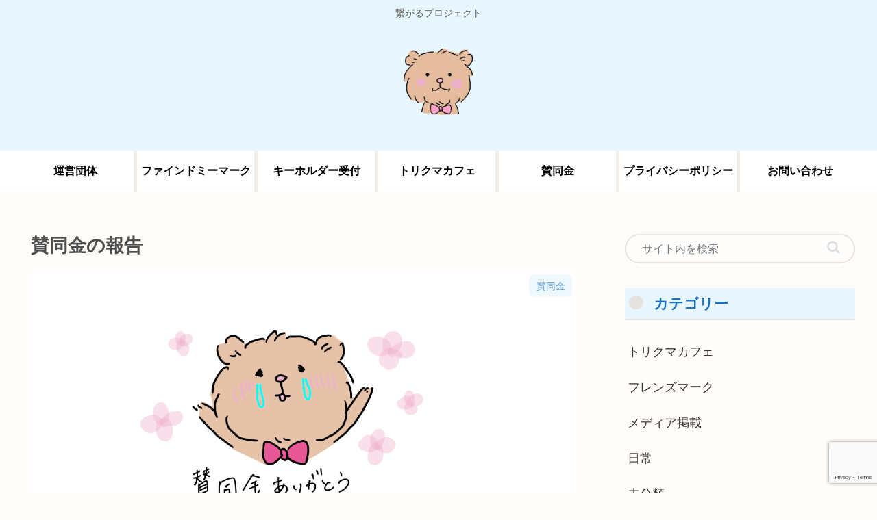

--- FILE ---
content_type: text/html; charset=utf-8
request_url: https://www.google.com/recaptcha/api2/anchor?ar=1&k=6LcX2zwnAAAAACmXdIlSMqxjUxTHDXiJ1ZXSeSFH&co=aHR0cHM6Ly90b3Jpa3VtYWNsdWIuY29tOjQ0Mw..&hl=en&v=PoyoqOPhxBO7pBk68S4YbpHZ&size=invisible&anchor-ms=20000&execute-ms=30000&cb=mjw0opbhcl94
body_size: 48671
content:
<!DOCTYPE HTML><html dir="ltr" lang="en"><head><meta http-equiv="Content-Type" content="text/html; charset=UTF-8">
<meta http-equiv="X-UA-Compatible" content="IE=edge">
<title>reCAPTCHA</title>
<style type="text/css">
/* cyrillic-ext */
@font-face {
  font-family: 'Roboto';
  font-style: normal;
  font-weight: 400;
  font-stretch: 100%;
  src: url(//fonts.gstatic.com/s/roboto/v48/KFO7CnqEu92Fr1ME7kSn66aGLdTylUAMa3GUBHMdazTgWw.woff2) format('woff2');
  unicode-range: U+0460-052F, U+1C80-1C8A, U+20B4, U+2DE0-2DFF, U+A640-A69F, U+FE2E-FE2F;
}
/* cyrillic */
@font-face {
  font-family: 'Roboto';
  font-style: normal;
  font-weight: 400;
  font-stretch: 100%;
  src: url(//fonts.gstatic.com/s/roboto/v48/KFO7CnqEu92Fr1ME7kSn66aGLdTylUAMa3iUBHMdazTgWw.woff2) format('woff2');
  unicode-range: U+0301, U+0400-045F, U+0490-0491, U+04B0-04B1, U+2116;
}
/* greek-ext */
@font-face {
  font-family: 'Roboto';
  font-style: normal;
  font-weight: 400;
  font-stretch: 100%;
  src: url(//fonts.gstatic.com/s/roboto/v48/KFO7CnqEu92Fr1ME7kSn66aGLdTylUAMa3CUBHMdazTgWw.woff2) format('woff2');
  unicode-range: U+1F00-1FFF;
}
/* greek */
@font-face {
  font-family: 'Roboto';
  font-style: normal;
  font-weight: 400;
  font-stretch: 100%;
  src: url(//fonts.gstatic.com/s/roboto/v48/KFO7CnqEu92Fr1ME7kSn66aGLdTylUAMa3-UBHMdazTgWw.woff2) format('woff2');
  unicode-range: U+0370-0377, U+037A-037F, U+0384-038A, U+038C, U+038E-03A1, U+03A3-03FF;
}
/* math */
@font-face {
  font-family: 'Roboto';
  font-style: normal;
  font-weight: 400;
  font-stretch: 100%;
  src: url(//fonts.gstatic.com/s/roboto/v48/KFO7CnqEu92Fr1ME7kSn66aGLdTylUAMawCUBHMdazTgWw.woff2) format('woff2');
  unicode-range: U+0302-0303, U+0305, U+0307-0308, U+0310, U+0312, U+0315, U+031A, U+0326-0327, U+032C, U+032F-0330, U+0332-0333, U+0338, U+033A, U+0346, U+034D, U+0391-03A1, U+03A3-03A9, U+03B1-03C9, U+03D1, U+03D5-03D6, U+03F0-03F1, U+03F4-03F5, U+2016-2017, U+2034-2038, U+203C, U+2040, U+2043, U+2047, U+2050, U+2057, U+205F, U+2070-2071, U+2074-208E, U+2090-209C, U+20D0-20DC, U+20E1, U+20E5-20EF, U+2100-2112, U+2114-2115, U+2117-2121, U+2123-214F, U+2190, U+2192, U+2194-21AE, U+21B0-21E5, U+21F1-21F2, U+21F4-2211, U+2213-2214, U+2216-22FF, U+2308-230B, U+2310, U+2319, U+231C-2321, U+2336-237A, U+237C, U+2395, U+239B-23B7, U+23D0, U+23DC-23E1, U+2474-2475, U+25AF, U+25B3, U+25B7, U+25BD, U+25C1, U+25CA, U+25CC, U+25FB, U+266D-266F, U+27C0-27FF, U+2900-2AFF, U+2B0E-2B11, U+2B30-2B4C, U+2BFE, U+3030, U+FF5B, U+FF5D, U+1D400-1D7FF, U+1EE00-1EEFF;
}
/* symbols */
@font-face {
  font-family: 'Roboto';
  font-style: normal;
  font-weight: 400;
  font-stretch: 100%;
  src: url(//fonts.gstatic.com/s/roboto/v48/KFO7CnqEu92Fr1ME7kSn66aGLdTylUAMaxKUBHMdazTgWw.woff2) format('woff2');
  unicode-range: U+0001-000C, U+000E-001F, U+007F-009F, U+20DD-20E0, U+20E2-20E4, U+2150-218F, U+2190, U+2192, U+2194-2199, U+21AF, U+21E6-21F0, U+21F3, U+2218-2219, U+2299, U+22C4-22C6, U+2300-243F, U+2440-244A, U+2460-24FF, U+25A0-27BF, U+2800-28FF, U+2921-2922, U+2981, U+29BF, U+29EB, U+2B00-2BFF, U+4DC0-4DFF, U+FFF9-FFFB, U+10140-1018E, U+10190-1019C, U+101A0, U+101D0-101FD, U+102E0-102FB, U+10E60-10E7E, U+1D2C0-1D2D3, U+1D2E0-1D37F, U+1F000-1F0FF, U+1F100-1F1AD, U+1F1E6-1F1FF, U+1F30D-1F30F, U+1F315, U+1F31C, U+1F31E, U+1F320-1F32C, U+1F336, U+1F378, U+1F37D, U+1F382, U+1F393-1F39F, U+1F3A7-1F3A8, U+1F3AC-1F3AF, U+1F3C2, U+1F3C4-1F3C6, U+1F3CA-1F3CE, U+1F3D4-1F3E0, U+1F3ED, U+1F3F1-1F3F3, U+1F3F5-1F3F7, U+1F408, U+1F415, U+1F41F, U+1F426, U+1F43F, U+1F441-1F442, U+1F444, U+1F446-1F449, U+1F44C-1F44E, U+1F453, U+1F46A, U+1F47D, U+1F4A3, U+1F4B0, U+1F4B3, U+1F4B9, U+1F4BB, U+1F4BF, U+1F4C8-1F4CB, U+1F4D6, U+1F4DA, U+1F4DF, U+1F4E3-1F4E6, U+1F4EA-1F4ED, U+1F4F7, U+1F4F9-1F4FB, U+1F4FD-1F4FE, U+1F503, U+1F507-1F50B, U+1F50D, U+1F512-1F513, U+1F53E-1F54A, U+1F54F-1F5FA, U+1F610, U+1F650-1F67F, U+1F687, U+1F68D, U+1F691, U+1F694, U+1F698, U+1F6AD, U+1F6B2, U+1F6B9-1F6BA, U+1F6BC, U+1F6C6-1F6CF, U+1F6D3-1F6D7, U+1F6E0-1F6EA, U+1F6F0-1F6F3, U+1F6F7-1F6FC, U+1F700-1F7FF, U+1F800-1F80B, U+1F810-1F847, U+1F850-1F859, U+1F860-1F887, U+1F890-1F8AD, U+1F8B0-1F8BB, U+1F8C0-1F8C1, U+1F900-1F90B, U+1F93B, U+1F946, U+1F984, U+1F996, U+1F9E9, U+1FA00-1FA6F, U+1FA70-1FA7C, U+1FA80-1FA89, U+1FA8F-1FAC6, U+1FACE-1FADC, U+1FADF-1FAE9, U+1FAF0-1FAF8, U+1FB00-1FBFF;
}
/* vietnamese */
@font-face {
  font-family: 'Roboto';
  font-style: normal;
  font-weight: 400;
  font-stretch: 100%;
  src: url(//fonts.gstatic.com/s/roboto/v48/KFO7CnqEu92Fr1ME7kSn66aGLdTylUAMa3OUBHMdazTgWw.woff2) format('woff2');
  unicode-range: U+0102-0103, U+0110-0111, U+0128-0129, U+0168-0169, U+01A0-01A1, U+01AF-01B0, U+0300-0301, U+0303-0304, U+0308-0309, U+0323, U+0329, U+1EA0-1EF9, U+20AB;
}
/* latin-ext */
@font-face {
  font-family: 'Roboto';
  font-style: normal;
  font-weight: 400;
  font-stretch: 100%;
  src: url(//fonts.gstatic.com/s/roboto/v48/KFO7CnqEu92Fr1ME7kSn66aGLdTylUAMa3KUBHMdazTgWw.woff2) format('woff2');
  unicode-range: U+0100-02BA, U+02BD-02C5, U+02C7-02CC, U+02CE-02D7, U+02DD-02FF, U+0304, U+0308, U+0329, U+1D00-1DBF, U+1E00-1E9F, U+1EF2-1EFF, U+2020, U+20A0-20AB, U+20AD-20C0, U+2113, U+2C60-2C7F, U+A720-A7FF;
}
/* latin */
@font-face {
  font-family: 'Roboto';
  font-style: normal;
  font-weight: 400;
  font-stretch: 100%;
  src: url(//fonts.gstatic.com/s/roboto/v48/KFO7CnqEu92Fr1ME7kSn66aGLdTylUAMa3yUBHMdazQ.woff2) format('woff2');
  unicode-range: U+0000-00FF, U+0131, U+0152-0153, U+02BB-02BC, U+02C6, U+02DA, U+02DC, U+0304, U+0308, U+0329, U+2000-206F, U+20AC, U+2122, U+2191, U+2193, U+2212, U+2215, U+FEFF, U+FFFD;
}
/* cyrillic-ext */
@font-face {
  font-family: 'Roboto';
  font-style: normal;
  font-weight: 500;
  font-stretch: 100%;
  src: url(//fonts.gstatic.com/s/roboto/v48/KFO7CnqEu92Fr1ME7kSn66aGLdTylUAMa3GUBHMdazTgWw.woff2) format('woff2');
  unicode-range: U+0460-052F, U+1C80-1C8A, U+20B4, U+2DE0-2DFF, U+A640-A69F, U+FE2E-FE2F;
}
/* cyrillic */
@font-face {
  font-family: 'Roboto';
  font-style: normal;
  font-weight: 500;
  font-stretch: 100%;
  src: url(//fonts.gstatic.com/s/roboto/v48/KFO7CnqEu92Fr1ME7kSn66aGLdTylUAMa3iUBHMdazTgWw.woff2) format('woff2');
  unicode-range: U+0301, U+0400-045F, U+0490-0491, U+04B0-04B1, U+2116;
}
/* greek-ext */
@font-face {
  font-family: 'Roboto';
  font-style: normal;
  font-weight: 500;
  font-stretch: 100%;
  src: url(//fonts.gstatic.com/s/roboto/v48/KFO7CnqEu92Fr1ME7kSn66aGLdTylUAMa3CUBHMdazTgWw.woff2) format('woff2');
  unicode-range: U+1F00-1FFF;
}
/* greek */
@font-face {
  font-family: 'Roboto';
  font-style: normal;
  font-weight: 500;
  font-stretch: 100%;
  src: url(//fonts.gstatic.com/s/roboto/v48/KFO7CnqEu92Fr1ME7kSn66aGLdTylUAMa3-UBHMdazTgWw.woff2) format('woff2');
  unicode-range: U+0370-0377, U+037A-037F, U+0384-038A, U+038C, U+038E-03A1, U+03A3-03FF;
}
/* math */
@font-face {
  font-family: 'Roboto';
  font-style: normal;
  font-weight: 500;
  font-stretch: 100%;
  src: url(//fonts.gstatic.com/s/roboto/v48/KFO7CnqEu92Fr1ME7kSn66aGLdTylUAMawCUBHMdazTgWw.woff2) format('woff2');
  unicode-range: U+0302-0303, U+0305, U+0307-0308, U+0310, U+0312, U+0315, U+031A, U+0326-0327, U+032C, U+032F-0330, U+0332-0333, U+0338, U+033A, U+0346, U+034D, U+0391-03A1, U+03A3-03A9, U+03B1-03C9, U+03D1, U+03D5-03D6, U+03F0-03F1, U+03F4-03F5, U+2016-2017, U+2034-2038, U+203C, U+2040, U+2043, U+2047, U+2050, U+2057, U+205F, U+2070-2071, U+2074-208E, U+2090-209C, U+20D0-20DC, U+20E1, U+20E5-20EF, U+2100-2112, U+2114-2115, U+2117-2121, U+2123-214F, U+2190, U+2192, U+2194-21AE, U+21B0-21E5, U+21F1-21F2, U+21F4-2211, U+2213-2214, U+2216-22FF, U+2308-230B, U+2310, U+2319, U+231C-2321, U+2336-237A, U+237C, U+2395, U+239B-23B7, U+23D0, U+23DC-23E1, U+2474-2475, U+25AF, U+25B3, U+25B7, U+25BD, U+25C1, U+25CA, U+25CC, U+25FB, U+266D-266F, U+27C0-27FF, U+2900-2AFF, U+2B0E-2B11, U+2B30-2B4C, U+2BFE, U+3030, U+FF5B, U+FF5D, U+1D400-1D7FF, U+1EE00-1EEFF;
}
/* symbols */
@font-face {
  font-family: 'Roboto';
  font-style: normal;
  font-weight: 500;
  font-stretch: 100%;
  src: url(//fonts.gstatic.com/s/roboto/v48/KFO7CnqEu92Fr1ME7kSn66aGLdTylUAMaxKUBHMdazTgWw.woff2) format('woff2');
  unicode-range: U+0001-000C, U+000E-001F, U+007F-009F, U+20DD-20E0, U+20E2-20E4, U+2150-218F, U+2190, U+2192, U+2194-2199, U+21AF, U+21E6-21F0, U+21F3, U+2218-2219, U+2299, U+22C4-22C6, U+2300-243F, U+2440-244A, U+2460-24FF, U+25A0-27BF, U+2800-28FF, U+2921-2922, U+2981, U+29BF, U+29EB, U+2B00-2BFF, U+4DC0-4DFF, U+FFF9-FFFB, U+10140-1018E, U+10190-1019C, U+101A0, U+101D0-101FD, U+102E0-102FB, U+10E60-10E7E, U+1D2C0-1D2D3, U+1D2E0-1D37F, U+1F000-1F0FF, U+1F100-1F1AD, U+1F1E6-1F1FF, U+1F30D-1F30F, U+1F315, U+1F31C, U+1F31E, U+1F320-1F32C, U+1F336, U+1F378, U+1F37D, U+1F382, U+1F393-1F39F, U+1F3A7-1F3A8, U+1F3AC-1F3AF, U+1F3C2, U+1F3C4-1F3C6, U+1F3CA-1F3CE, U+1F3D4-1F3E0, U+1F3ED, U+1F3F1-1F3F3, U+1F3F5-1F3F7, U+1F408, U+1F415, U+1F41F, U+1F426, U+1F43F, U+1F441-1F442, U+1F444, U+1F446-1F449, U+1F44C-1F44E, U+1F453, U+1F46A, U+1F47D, U+1F4A3, U+1F4B0, U+1F4B3, U+1F4B9, U+1F4BB, U+1F4BF, U+1F4C8-1F4CB, U+1F4D6, U+1F4DA, U+1F4DF, U+1F4E3-1F4E6, U+1F4EA-1F4ED, U+1F4F7, U+1F4F9-1F4FB, U+1F4FD-1F4FE, U+1F503, U+1F507-1F50B, U+1F50D, U+1F512-1F513, U+1F53E-1F54A, U+1F54F-1F5FA, U+1F610, U+1F650-1F67F, U+1F687, U+1F68D, U+1F691, U+1F694, U+1F698, U+1F6AD, U+1F6B2, U+1F6B9-1F6BA, U+1F6BC, U+1F6C6-1F6CF, U+1F6D3-1F6D7, U+1F6E0-1F6EA, U+1F6F0-1F6F3, U+1F6F7-1F6FC, U+1F700-1F7FF, U+1F800-1F80B, U+1F810-1F847, U+1F850-1F859, U+1F860-1F887, U+1F890-1F8AD, U+1F8B0-1F8BB, U+1F8C0-1F8C1, U+1F900-1F90B, U+1F93B, U+1F946, U+1F984, U+1F996, U+1F9E9, U+1FA00-1FA6F, U+1FA70-1FA7C, U+1FA80-1FA89, U+1FA8F-1FAC6, U+1FACE-1FADC, U+1FADF-1FAE9, U+1FAF0-1FAF8, U+1FB00-1FBFF;
}
/* vietnamese */
@font-face {
  font-family: 'Roboto';
  font-style: normal;
  font-weight: 500;
  font-stretch: 100%;
  src: url(//fonts.gstatic.com/s/roboto/v48/KFO7CnqEu92Fr1ME7kSn66aGLdTylUAMa3OUBHMdazTgWw.woff2) format('woff2');
  unicode-range: U+0102-0103, U+0110-0111, U+0128-0129, U+0168-0169, U+01A0-01A1, U+01AF-01B0, U+0300-0301, U+0303-0304, U+0308-0309, U+0323, U+0329, U+1EA0-1EF9, U+20AB;
}
/* latin-ext */
@font-face {
  font-family: 'Roboto';
  font-style: normal;
  font-weight: 500;
  font-stretch: 100%;
  src: url(//fonts.gstatic.com/s/roboto/v48/KFO7CnqEu92Fr1ME7kSn66aGLdTylUAMa3KUBHMdazTgWw.woff2) format('woff2');
  unicode-range: U+0100-02BA, U+02BD-02C5, U+02C7-02CC, U+02CE-02D7, U+02DD-02FF, U+0304, U+0308, U+0329, U+1D00-1DBF, U+1E00-1E9F, U+1EF2-1EFF, U+2020, U+20A0-20AB, U+20AD-20C0, U+2113, U+2C60-2C7F, U+A720-A7FF;
}
/* latin */
@font-face {
  font-family: 'Roboto';
  font-style: normal;
  font-weight: 500;
  font-stretch: 100%;
  src: url(//fonts.gstatic.com/s/roboto/v48/KFO7CnqEu92Fr1ME7kSn66aGLdTylUAMa3yUBHMdazQ.woff2) format('woff2');
  unicode-range: U+0000-00FF, U+0131, U+0152-0153, U+02BB-02BC, U+02C6, U+02DA, U+02DC, U+0304, U+0308, U+0329, U+2000-206F, U+20AC, U+2122, U+2191, U+2193, U+2212, U+2215, U+FEFF, U+FFFD;
}
/* cyrillic-ext */
@font-face {
  font-family: 'Roboto';
  font-style: normal;
  font-weight: 900;
  font-stretch: 100%;
  src: url(//fonts.gstatic.com/s/roboto/v48/KFO7CnqEu92Fr1ME7kSn66aGLdTylUAMa3GUBHMdazTgWw.woff2) format('woff2');
  unicode-range: U+0460-052F, U+1C80-1C8A, U+20B4, U+2DE0-2DFF, U+A640-A69F, U+FE2E-FE2F;
}
/* cyrillic */
@font-face {
  font-family: 'Roboto';
  font-style: normal;
  font-weight: 900;
  font-stretch: 100%;
  src: url(//fonts.gstatic.com/s/roboto/v48/KFO7CnqEu92Fr1ME7kSn66aGLdTylUAMa3iUBHMdazTgWw.woff2) format('woff2');
  unicode-range: U+0301, U+0400-045F, U+0490-0491, U+04B0-04B1, U+2116;
}
/* greek-ext */
@font-face {
  font-family: 'Roboto';
  font-style: normal;
  font-weight: 900;
  font-stretch: 100%;
  src: url(//fonts.gstatic.com/s/roboto/v48/KFO7CnqEu92Fr1ME7kSn66aGLdTylUAMa3CUBHMdazTgWw.woff2) format('woff2');
  unicode-range: U+1F00-1FFF;
}
/* greek */
@font-face {
  font-family: 'Roboto';
  font-style: normal;
  font-weight: 900;
  font-stretch: 100%;
  src: url(//fonts.gstatic.com/s/roboto/v48/KFO7CnqEu92Fr1ME7kSn66aGLdTylUAMa3-UBHMdazTgWw.woff2) format('woff2');
  unicode-range: U+0370-0377, U+037A-037F, U+0384-038A, U+038C, U+038E-03A1, U+03A3-03FF;
}
/* math */
@font-face {
  font-family: 'Roboto';
  font-style: normal;
  font-weight: 900;
  font-stretch: 100%;
  src: url(//fonts.gstatic.com/s/roboto/v48/KFO7CnqEu92Fr1ME7kSn66aGLdTylUAMawCUBHMdazTgWw.woff2) format('woff2');
  unicode-range: U+0302-0303, U+0305, U+0307-0308, U+0310, U+0312, U+0315, U+031A, U+0326-0327, U+032C, U+032F-0330, U+0332-0333, U+0338, U+033A, U+0346, U+034D, U+0391-03A1, U+03A3-03A9, U+03B1-03C9, U+03D1, U+03D5-03D6, U+03F0-03F1, U+03F4-03F5, U+2016-2017, U+2034-2038, U+203C, U+2040, U+2043, U+2047, U+2050, U+2057, U+205F, U+2070-2071, U+2074-208E, U+2090-209C, U+20D0-20DC, U+20E1, U+20E5-20EF, U+2100-2112, U+2114-2115, U+2117-2121, U+2123-214F, U+2190, U+2192, U+2194-21AE, U+21B0-21E5, U+21F1-21F2, U+21F4-2211, U+2213-2214, U+2216-22FF, U+2308-230B, U+2310, U+2319, U+231C-2321, U+2336-237A, U+237C, U+2395, U+239B-23B7, U+23D0, U+23DC-23E1, U+2474-2475, U+25AF, U+25B3, U+25B7, U+25BD, U+25C1, U+25CA, U+25CC, U+25FB, U+266D-266F, U+27C0-27FF, U+2900-2AFF, U+2B0E-2B11, U+2B30-2B4C, U+2BFE, U+3030, U+FF5B, U+FF5D, U+1D400-1D7FF, U+1EE00-1EEFF;
}
/* symbols */
@font-face {
  font-family: 'Roboto';
  font-style: normal;
  font-weight: 900;
  font-stretch: 100%;
  src: url(//fonts.gstatic.com/s/roboto/v48/KFO7CnqEu92Fr1ME7kSn66aGLdTylUAMaxKUBHMdazTgWw.woff2) format('woff2');
  unicode-range: U+0001-000C, U+000E-001F, U+007F-009F, U+20DD-20E0, U+20E2-20E4, U+2150-218F, U+2190, U+2192, U+2194-2199, U+21AF, U+21E6-21F0, U+21F3, U+2218-2219, U+2299, U+22C4-22C6, U+2300-243F, U+2440-244A, U+2460-24FF, U+25A0-27BF, U+2800-28FF, U+2921-2922, U+2981, U+29BF, U+29EB, U+2B00-2BFF, U+4DC0-4DFF, U+FFF9-FFFB, U+10140-1018E, U+10190-1019C, U+101A0, U+101D0-101FD, U+102E0-102FB, U+10E60-10E7E, U+1D2C0-1D2D3, U+1D2E0-1D37F, U+1F000-1F0FF, U+1F100-1F1AD, U+1F1E6-1F1FF, U+1F30D-1F30F, U+1F315, U+1F31C, U+1F31E, U+1F320-1F32C, U+1F336, U+1F378, U+1F37D, U+1F382, U+1F393-1F39F, U+1F3A7-1F3A8, U+1F3AC-1F3AF, U+1F3C2, U+1F3C4-1F3C6, U+1F3CA-1F3CE, U+1F3D4-1F3E0, U+1F3ED, U+1F3F1-1F3F3, U+1F3F5-1F3F7, U+1F408, U+1F415, U+1F41F, U+1F426, U+1F43F, U+1F441-1F442, U+1F444, U+1F446-1F449, U+1F44C-1F44E, U+1F453, U+1F46A, U+1F47D, U+1F4A3, U+1F4B0, U+1F4B3, U+1F4B9, U+1F4BB, U+1F4BF, U+1F4C8-1F4CB, U+1F4D6, U+1F4DA, U+1F4DF, U+1F4E3-1F4E6, U+1F4EA-1F4ED, U+1F4F7, U+1F4F9-1F4FB, U+1F4FD-1F4FE, U+1F503, U+1F507-1F50B, U+1F50D, U+1F512-1F513, U+1F53E-1F54A, U+1F54F-1F5FA, U+1F610, U+1F650-1F67F, U+1F687, U+1F68D, U+1F691, U+1F694, U+1F698, U+1F6AD, U+1F6B2, U+1F6B9-1F6BA, U+1F6BC, U+1F6C6-1F6CF, U+1F6D3-1F6D7, U+1F6E0-1F6EA, U+1F6F0-1F6F3, U+1F6F7-1F6FC, U+1F700-1F7FF, U+1F800-1F80B, U+1F810-1F847, U+1F850-1F859, U+1F860-1F887, U+1F890-1F8AD, U+1F8B0-1F8BB, U+1F8C0-1F8C1, U+1F900-1F90B, U+1F93B, U+1F946, U+1F984, U+1F996, U+1F9E9, U+1FA00-1FA6F, U+1FA70-1FA7C, U+1FA80-1FA89, U+1FA8F-1FAC6, U+1FACE-1FADC, U+1FADF-1FAE9, U+1FAF0-1FAF8, U+1FB00-1FBFF;
}
/* vietnamese */
@font-face {
  font-family: 'Roboto';
  font-style: normal;
  font-weight: 900;
  font-stretch: 100%;
  src: url(//fonts.gstatic.com/s/roboto/v48/KFO7CnqEu92Fr1ME7kSn66aGLdTylUAMa3OUBHMdazTgWw.woff2) format('woff2');
  unicode-range: U+0102-0103, U+0110-0111, U+0128-0129, U+0168-0169, U+01A0-01A1, U+01AF-01B0, U+0300-0301, U+0303-0304, U+0308-0309, U+0323, U+0329, U+1EA0-1EF9, U+20AB;
}
/* latin-ext */
@font-face {
  font-family: 'Roboto';
  font-style: normal;
  font-weight: 900;
  font-stretch: 100%;
  src: url(//fonts.gstatic.com/s/roboto/v48/KFO7CnqEu92Fr1ME7kSn66aGLdTylUAMa3KUBHMdazTgWw.woff2) format('woff2');
  unicode-range: U+0100-02BA, U+02BD-02C5, U+02C7-02CC, U+02CE-02D7, U+02DD-02FF, U+0304, U+0308, U+0329, U+1D00-1DBF, U+1E00-1E9F, U+1EF2-1EFF, U+2020, U+20A0-20AB, U+20AD-20C0, U+2113, U+2C60-2C7F, U+A720-A7FF;
}
/* latin */
@font-face {
  font-family: 'Roboto';
  font-style: normal;
  font-weight: 900;
  font-stretch: 100%;
  src: url(//fonts.gstatic.com/s/roboto/v48/KFO7CnqEu92Fr1ME7kSn66aGLdTylUAMa3yUBHMdazQ.woff2) format('woff2');
  unicode-range: U+0000-00FF, U+0131, U+0152-0153, U+02BB-02BC, U+02C6, U+02DA, U+02DC, U+0304, U+0308, U+0329, U+2000-206F, U+20AC, U+2122, U+2191, U+2193, U+2212, U+2215, U+FEFF, U+FFFD;
}

</style>
<link rel="stylesheet" type="text/css" href="https://www.gstatic.com/recaptcha/releases/PoyoqOPhxBO7pBk68S4YbpHZ/styles__ltr.css">
<script nonce="krogDuYE17EfEpM0oRnKHw" type="text/javascript">window['__recaptcha_api'] = 'https://www.google.com/recaptcha/api2/';</script>
<script type="text/javascript" src="https://www.gstatic.com/recaptcha/releases/PoyoqOPhxBO7pBk68S4YbpHZ/recaptcha__en.js" nonce="krogDuYE17EfEpM0oRnKHw">
      
    </script></head>
<body><div id="rc-anchor-alert" class="rc-anchor-alert"></div>
<input type="hidden" id="recaptcha-token" value="[base64]">
<script type="text/javascript" nonce="krogDuYE17EfEpM0oRnKHw">
      recaptcha.anchor.Main.init("[\x22ainput\x22,[\x22bgdata\x22,\x22\x22,\[base64]/[base64]/[base64]/[base64]/[base64]/[base64]/[base64]/[base64]/[base64]/[base64]\\u003d\x22,\[base64]\x22,\[base64]/Dhh0YDnLDssO1wrvCi8Kxa8O5K19+woQ2w7/CgMOQw4fDoSMve2FqPzlVw41ywrYvw5wtYMKUwoZEwqg2wpDCq8OnAsKWPRt/[base64]/[base64]/w7htNMKjwqkUw6DClsK8SMOBwo3Dtk1/wp3DhQkDw6NlwrvChjMtwpDDo8OZw5pEOMK7W8OhVg/CqxBbdko1FMO9bcKjw7g4G1HDgR/CuWvDu8OfwqrDiQogwobDqnnCtRnCqcKxHcOlbcK8wpPDq8OvX8K+w77CjsKrDcKIw7NHwrMhHsKVB8K1R8Okw646REvCrsOnw6rDpk1WE07CsMOlZ8OQwqdRJMK0w73DvsKmwpTCucK6wrvCuy/[base64]/[base64]/wrZuw6bDocOjwqrDumzCuMOlw7NqOgECJFbDt3NhVCvDmiHDrwRpfcK3wqzDvE3DlhtyesK3w4BhJcKvOwbCksKqwqtDH8OzFFDCpMOlwp/DusO5wqTCqiHCmHgZUlABw4LDl8K+PMKdRxReC8OGw6R9w5DCnsOVwqzDjMKMw5bDksKbLHrCg34rwqxNw5bDv8KufQfCjz9Pw64Pw6bDjMOKw7LCoEA1wqvCiA8vwoJTC3zDpMK3w7/Cg8O+DCZFf3RKw6zCoMOnOFDDkxZKw6TCj2tAwqXCrMKmOxXCrUbDsWTCqh/CgsKJUsKPwrkIM8KmT8Ozwo4VGcK7wqxIQMKBwqhlGyrDoMK2fsOMw59YwoVjKMK6wovDgsOBwprCmcO8bBtxJk9Dwq0zDVbCvlNNw6fCmm0PXHjDo8KFDg93OknCr8OZw71BwqHDm0DDsyvDhxnCnsOMeGApLwt+NXYzasKmw7VmLg0/WsO9bsOYKMOHw7A8GWBiVA9LwpTCmsOedkI4EhDDisK/w4Yew7nDpE5Gw7wmfjEfTsKEwo4ENcKXGyNRwqrDm8K1wqocwq4lw4sjLcK1w4XDncO0AMO2aE1kwrjCucOdw4DDvn/DqivDt8KmZ8O8GH0gw4zCr8KuwqQFPERcwrHDjkLCrMOXdcKvwotfbyrDuATCsVp1wohkEjJKw4Brw43DlsK3P0bCkXTCrcOlZDHCvw3DiMOJwohUwqPDmcOBLU/Di0UbIQzDk8OLwoHDuMOswqVVfsO0RcK4wqVeLB0eWcO5wrAMw5Z1E0IHKB8/RsOQw4o2cysMfEvCisONCsOZwqbDtm7DscK5axrCvTzCn1phXMOXw6ETw4TCqcKwwpJXw4t1w5IcPkoVN20mInfCm8KcUMK9cwEBI8ODwo0xZcOzwq9fRcKlKRliwrZjMMOBwqTChMO/[base64]/Dn8O2w4QjwoF0eAU/FA5SIcO6w7kCRVYXwrB2Q8Ozwq/DvMOmcjbDocKOwqpcBCjCiTQUwrlQwp1vE8KXwqPCozA2Y8Osw6EIwpTDtRDCusOcFMKbHcO3DU7DnCTCocOXwqzCoxo3bsOJw4zClMKlCXXDu8OFwrwDwp3DgMO3HMOXw5XCl8KswqTCqsO0w57CqMOrRMOSw6zCv3VnJHzCgMKSw6LDl8O/NhY6asKlVhJDw6Q/w4TDt8OWwqPCj0rCq1dSw4F1L8KxOsOrRsK2woI7w6vDnD8ww6JiwrrCgsKsw4I2w6ZcwpDDmsKKaBU2wpRDM8KeRMOcZsOxUi/DiS0YCcKiw4bCqcK+woAEwrFbwrU4woRIwoM2R1zDoB1Rag3CosO7wpImf8OCwrUow4rCiC/CmTBbw4/DqcOHwrgmw6whAcOVwpkpX1ANb8KYSjTDkTbCpMOOwr5Pwp4uwp/DjU3CmjMjTWg+O8Oiw6/CucKxwqZlYhgPw7MyeRDDm1ZAcWMzw5ZEwpkONMKABsKmF0nCssK+ZMOrA8Opbm/[base64]/CsKDwrPDq3R7S8O+K8O1dcOiEsOpw5/[base64]/LcOmw4DClTnCmcKJdksKK8KDw5TCowZ7wqZERMKmN8OvSRLCnCBMNGjCiTp7w44sesKwLcOTw6fDqFDClDjDpcO5QcO0wq/[base64]/DrMKPbMKEw4BdAcOow5M/wpTChcKhO8KSw7kOw78keMObd0DDsMORwo5Rw7fCr8K1w6jDu8OQHRPDhsKGMQnDp0PCqUbDlcK4w7Q2bMOeVn1ZOAljIWcYw7XChAcDw4LDtDXDqcOZwo02wo7CtHw3DAfDumM2FGvDpD47w7BaHG7Ci8O5wo/DqDpaw5R0w57DhsKOwpvCsGzCgsOPw6Avw6LCpsOvTMKeMQ8gw7gwF8KTY8KbTA5xdcKcwrfCihbDvHh/w7ZlI8KNw4HDu8O8w5seXsO1w5DDnn7CnCpJVXomwrwkIkHDs8KQw7dPGg5qRkMNwotCw5okL8KTQQFLw6Rlw718CmfDqsOdwqEywofDnE4pcMOfI1VZaMOew43DvsOYK8KVB8OeR8Kzwq0GPmpMwq5sPGPCsTPCpcKZw4IHwpkSwos9JADCpMO9KhAlwo/[base64]/DrwnCtG3DrcOOwowbYsOITFfCpmvCmsK+b8KOD3DDkh7CuWDDsCDCmMOdDAtQwp4Bw5/DosK9w6rDhW/ChcO2w6rCgcOcICjCnQLDr8OuOsKcLsKRBcK4XcOQw47CqMOfwo5eI2DDqz7CosOCVMKVwp7ClcO6IHB5dMOJw6B5UwI9woJkDErChcOkGsKowokIKcKyw6Mqw5/[base64]/CsFFIRsKjwr/DrMOfIjBCNsObw4lBwqHCg8KSLFvCmWnCqMKFw4JVw5nDqsKBe8K3MQbDsMOGN3TClsOZw63ClsKMwrUbw7/Ct8KsccKGacKvb0rDg8OzUsKRwqgcPCB5w7jCmsO6DmEdPcOGw6E0wrDCl8OGDMOcw7Azw4YvckoPw7tHw7x+Dx1bw7QOwrbChcKgwqDDksO4TmDDjFjDv8Ogw7gKwr1Twow/w4A5w5wkwpDDkcOSfcOSVMOncUYFwrXDmsKBw5LCocOhwphew6HCn8OnYRAEEMOBA8OrE08DwqbDvMKzCsK0cyIFwrbClWXClUBkC8KWaDZLwqbCo8KLwr7DgV9GwqYiwr/DvlzCpzvCs8Oqwq3CnQ9gesK+wrjCuSXCsThow41UwqPDm8OJLzlVw6tawqrDiMOswoJ6em3CkMOmDsOPdsKbEWdHEAgWRcOkwrAlG1LCqsKtQMKOacK2wqfCgsOUwqlyEcKRC8KZNUJMbMO5V8KbAcKRw54XEcO9wo/DpcO/W1jDikXDt8KTGsKdwq4fw6nDj8Ofw5LCosK6E1jDpcO9JnvDlMK0w4XCu8KbQk/CosKtd8Kow68swrzDgsOgax/CgFF8ecOdwqLCrAzCn04EaTjDjMKDRlvCrnnDlsOhKA1hJVnDqkHCnMKQZUvDrwzDmcOhXsOIw54Xw73DlsOqwpVYw5zCtwpPworDrRfCtjjCqcOWw50qSDbCk8Kgw4XDnBPCt8KyVsObwpsqf8O1N2/DocKRwp7DvB/DvxtVw4JSMFxhYEsdw5gcwoXDqz5SFcKJwolYNcKCwrfCqsO2wrvDsl9Bwqw1wqksw4JoRhjDgzE0fsKMw4/DjgXChUZ6JFbDvsOKCMOBwpjDmFTCqSppw4YRw7zCjTPDhV7ChcKHP8KjwowvfxnCoMK3N8OadMKQYcKBS8KwG8Ogw7vCo28rwpBtUhYtwqQMw4EXLFB5DMKvHMK1w4rDksOjcU3ClCUUeD7DlkvCkkzChsOZecK9R2/DpSx7U8KwwpHDnMK/w7wxdkFFwrM/ZCjCpTlnwrdzw7R/wrrCmH3Dn8KVwqHDjlvDvVdYwpPDrsKYIsO1METDgcKew6oZwrbCpSohTcKXOcKRwqwDwrQAwpEqRcKbczwPwo/DiMKWw43CoG/DnMK2wqIkw7wwWXwZwrw7JGliVMOBwoTDsgbCkcOaJcO9wqJXwqvDoxxow7HDpsKQwoUCB8O4WsKJwpoywpPDhMKSNMO/NzZZwpMLwpnCqMO6OMOQwrLCr8KbwqDCjSYZHMKzw6YDRw80w7zCowLCpSTCp8KDC17ClBnCgMK5FTZQXCgBZcKgw41FwqJ2LDDDvSxJw6TCk2Bswo/Cvy3CtcOdJApBw4BJaX4+wp9oLsOWLcOEwrpWUcORAiHDrEsLIULDrMOOKsOvD1A/Ew7DucOSaF/Cq1zComfDkEkjwrXDp8OkJ8O0w5DDjMKyw4vDsGR9woTCqyfCowzCnTMgw4ENw6vCv8O4wrfDkMKYasKew6LCgMK6wp7DhQYndxbCrMKJUcOKwpsjcXhhw6peCFbDpsO/w7bDg8OKJFrChiDDl2/CgcOuwrsFTjTDqsOKw7Jpw4bDjk4VMcKtw7dJAh7Dol5TwrHCv8OONMKNU8Kow7sRUcOlw5LDqMOiw5xRbMKfw5XDhAZlScK2wr/[base64]/[base64]/DsMOvwrXCoXrCrsOIEsKIwrvDhsK5fMKbNsKpw7ANMm4bwpDCt17CocOddUnDkVLCvmE1w6TDihhnG8KowpDCh0zCpRhFw4ASwq3Cj0PCjxzDhQXDicKYBsKjw6ERScOyG03DoMO7w4nDsSsDAsO9w5nDlTbCqWJZBcKyRE/DrcKVXyvCqzjDpsK/[base64]/DjcOFCMK4woTDk3F5RkDDmsOBwpt6w6gQwqwywonCuz4UGjpAMUlSYsOeCsOCWcKNw5rCrcKVR8O0w4tIwptmwq4vaVnCpDAVagfCqUnCqcOQw5rCkFwUecKiw6rDiMK3b8OmwrbCl1NrwqPCjW4qwp9+BcKCVnTDtnQVSsO0G8KuCMKew4ouwpkhK8Okw7/CnsO7ZHnDhMKbw7/CosKYw6oEwrV8Tw4mwoPDo3dYPcK2RMKbUMOcwro6RR/[base64]/DhEfCpMKKwpHDjcO2dw5qQcOJw5fCs8OMw7fCk8K3HUjClgrDusK1KcOew4RBw7vCjMOJwrlfw6BbQDMTwqnCmcOYFsOEw61FwpfDi1fCtwrCpMOEw5XDpcOSVcKWwqRwwpTCg8OlwqhMw4/Dv2zDhDTDsyg4w7XCg0zClBltWsKLZMO7w5MXw5fChcOmRsK/VXoodcK8w73DkMKwwo3Dh8KlwpTDmMKxK8K+EwzCiU7DksOQwrnCuMO5w6fCjcKIEMOnw7sCeFxFAHbDk8O/EcOuwrxhw7gAw5XDn8Kew7ENwrfDh8KCc8Kaw591wrUNPsOWaDTCj1nCoHlOw4rCoMKIEz/CkmcZNjLCusKUdcOww4law7bDucKpKjB1AsOGJBdjQMOsEVLCrCQpw6/CkmlwwrzCqhPDtRw8wrolwonDoMKlwpTCtikITcOiZ8KUZQ9TfSvDoB3Dl8OwwqHDuG5zw5rDpsKjX8KgN8OMQ8KawrTCgkPDoMOEw5hfw4JowpTCgwjCoz5oJMOvw7zCncK5wooJfcOpwo3Cn8ORHTLDhyDDsybDv1EyeFbDpsO8wo9XKW/DgEpsAlA8woV7w7TCrElyY8O7w5J9e8Kyfishw74+SMKuw78mwp9NPDVASsKvwoljdRrDrMOtIcK8w5wJOcOIwr4IS0rDg2vCsgDCtCTDuXVdwrNyGsKLwpY7w4wzWkvCl8ONVMK5w4vDqnPDrS1Hw6jCtk7DuV/[base64]/CnhCwoYBw6zDnELDuErDkjzDjcOJfyzChkExOEUGwrpOw6DDnsOLUDsFw7AoaQs/[base64]/CsCtQwp7DoyRjSGUjw5Ucw5DDjcOpdsK1w5vCg8OoNsO7NcK/wrMRw7HCjGhBwqdHw7BLP8OMw4PClsOmPgbDp8O/w5xsN8O5wqXCg8KiCcOAwohTajDDvkAow4vChzXDlMOhG8KeMwZgw77ChyNhwptvU8OzFU3DrcK8w4sjworDscKdVcOhwq8BFcKeK8Obw6AKw6Z2wr/Cr8O9wollw63DrcKpwo7DhMKmNcONw6gAC3URU8OjRyDCuWHCuSnDusKPeFAkwpR8w65Rw47ChzEFw4XCgcK8wo8NH8OmwqzDjBN2wr9wVx7CvlwSwoFDBicOBijDoTkaNkROwpZWw6VUw6bCjsOzw63DiFfDgTJFw5bCrHxqdxLChsOzeBgbw7xlQg/CpMOcwonDvkXDkcKBwqt3w4zDq8OgTcKOw68kwonDncKWQMKTIcK7w5rClT/Co8OEYcKLw7hQwqo+QcOKw7shwoEswqTDsQnDsXDDnSx5bsOlacOZMcKYw6lSHFEbesKTYw7CqX57BcKjwohdAgQVwoTDrnHDrMKkQsO2wozDl17DtcO1w5nCiEk0w5/[base64]/Cug55wqnDs1PDvcK+CsOTcsONWMKfAXvDsWE4G8KLVsOAwrjDoUt1LMOvwpVEPT7ClMO1wobCgMOwO2lPwqXCrU3DljUhw5QIwopbwpHCskMzw54swodhw5/CisKtwr9CJQxbGFkzGnbCl3/[base64]/DmMKww705wrFlwpTDjMKQwqTDqRbCosKHKzRNCHVXwqRmwqV2ccOFw4nDjHsmZTDDnMKtw6VLw60DMcOvw59hIFXDhg5/wrsBwqjCggfDmi0Zw4PDgUfDgCTCmcKEwrcrOx1fw7tZBMO9T8Kbw7PDl1vCgy7DjhTDrsOjworDvcK2ZMKwEsKuw5pGwqs0L2ZXScOMPcOZwrUrJFtcAQsSZMKFaEclCFTCh8OXwo0/wpY9OBLDrMOoUcO1LsKlw4/DhcKfTypFw4zCmw9Nwp9jNMKAFMKEw57CumHCm8KxasKcwoNvYSXDp8Otw4hjw6saw5jCkMO3EcKyY3RyH8O+w4fCmMKgwq5HVMKKw77Ct8K6ZHhlWsK2w601wq44SMOqw5UEw68UUcKXwp4Hw5U8L8OBwpxsw7/[base64]/Cmxs0w7LCp35+wpfDtgFswoXCmz8MbjUJJEfCisKmLBBSfsKWIBUBwpdNCiI8XX5/C1knw6jDhMKCw57DpWnCoiRGwpAAw7vClHfChMODw6sQA3QsOsOJwprDmQlgw7/[base64]/w7fDgsOXwpzCjMKnHcOPw6TDk1E6w5kMw7BhMcK9LcKCwrA6VcORwqIAwpMDZMOjw44ANxnDj8OMwrt8w50abMO8IMKSwprClsOWSzFycgfClQXCvSTDsMKaXsO/wr7ClcOcFiolBlXCtykGBRonM8K4w7cuwrd9bUseJMOiwqs/R8ORwrpbZsK1w7UJw7bCoSHCk0B+DMK4w4jCk8Kww43Du8OAwrHDscOew7TDhcKGw4Rmw7d0AMOiR8K4w7dvw4nCnAJZKWALCcOYDnhUY8KQLwLDkTtHbARxwrDCocOkwqPCgMKhWMKwI8K7e3Adw41TwpjCvH9nScK/[base64]/ZlbClzkNwrTDisKjOjHCscKMUcKYNMODwpnCkzxSwq/Cs2wqNkbDg8OxTmBWYA5cwo19w6B1CsOUScK7dXkrGATDsMK5eQ0NwoQOw6hKSMOOTW41wprDqmZkwrrCp2B0w7XCrcOJRC1fTUc5Jg81w57DssOGwpIZwq7DkhLDjsKha8K/dw7CjMKIJ8ONwoHCngHDssOxScKxF1LCuD3DqsOXCgbCsh7DkMOTfsKIL1gPYUdHP27CkcKNw5VxwqhyJDxEw7jCgMKcw63Do8Kpw67CkyE7FMO2PgHCggdGw57CvcOkTcOHworDuSXDp8K0woc8MsKAwq/Dk8OHZgMTasKCw6bCvXdZYEJ2w4nClsKRw5EPfD3Ct8KBw4bDqMKpwqDCjhouw45Lw4bDtSnDtMOnQnB9JXIDwrtFYsK3w5Z5eTbDg8ODwoHDjHp/H8KwAMKvw6Y5w750WsKhTB7CmzUJesKTw5J0wrtASUN4wrUqQ2vCmizDpcKUw6NdMcKMKV7DocO/wpDCmCfCjsKtw57CgcKqGMKiDWHDt8K4w7zCpUQfZ23Col7DvHnCoMKLanYqR8K5AcKKMGwnXyl1w64YfynDnzdBXHIeKcO2YXjCpMOAwp3CnSwVKcKOTzTCs0fDh8KPKzVZwoIxanTCrSAtw63DjRjDlcKrRQ7CgsO4w64QNMOwA8ObQmLCkT0Uwo/[base64]/wqHCsxLDsi5cSjPDvMOoSsK2w4g/WMKYw5fCs8OnKsOtI8Ofwrgjwp9gw59Tw7DCmkfCiQkSFcKPwoZ+w4skJEppwqkOwovDvMKKw4PDnWlkQ8Kew63DqXNrwrrCo8OzWcO/HX7CgQ3DqCPCpMKlCUTDpsOQVMOYwoZvUxcuQFfDoMOjZhXDj0kaKDdACXnCg0/CrMKFMsO8GsKNeT3DnhHClH3DhgpdwroPA8OUWsO/[base64]/wr/DugUkw7BdWVtWOcOGw5XCuV8yfsKYwpDCm1p6NzvClDw+HcOkA8KIVB7DosOCdMKmw5YywovDkj/DoV1EeidjMGXDicOoEkPDh8KlGsKNCTVaccKzw45wXMK6w6hdw7HCsDjCm8KDS3vCmljDmwbDucKOw7ctZcKFwo/DoMObccO0wojDicOSwoVywpDDpcOMHywSw6TDrmcESCfCgcOjHcOXKyEoasKMC8KaYF90w6dWGxrCsQnDsU/CpcKAHcOIIsKTw4wiUGRxw5d3KcOqVS9/SHTCq8Kyw7QPPTpTwoFjwqXDmXnDisOTw5nDnhcAdicxTSwmwo5Tw65+w4EAQsOaZMO2L8K5c2lbETHCuiMRXMO3HhkywrrDtBNkwrPCl3jCvUTChMKKwpvCtMKWIcOza8OsLH3Dri/Ci8K8wrXCiMKkEyDDvsOpEcOqw5vCs3vDtsOmf8OuLBJAST4kBcKpwq/CtV/CicOTAsK6w6DCsR7CncO+wp8qwpEQw7oUH8OWeDHDicKqw7PClsO1w4Ahw7MADzbCry0DacOZw7TClGLDg8KbLcOydcKUw6F4w6DDvSDDnEwEY8KoXsO1KEl3QMKTf8O4woU0OsOKa2PDjMKbw5XDocKRc3/[base64]/[base64]/CohPCpW3Ck8KrByMBWQwMwovCi2zDmljDrQPCjsKow5Q4wpk+wopyBnNoXjXCmn8hwo8iw4gPw5nDtg3DsxbDq8KUPF5IwrrDmMKew7rDhCvClcK+fMOkw7ZqwpgMfhhyfMK2w4/Ci8ORwofDmMKqBsOUMxXCtT0EwpzCuMO3acKYwoFPw5xrI8OMw5ggWnnCusKvwpZBVsK6Fj/Ct8OJRCI2RUU5WEDCkGNgFmjDvcKEBGJeT8OkVsKGw5DCpUzDtMOiw483w7bCm1bCjcO2CCrCo8KcX8KLLWDDmCLDu0p6wqZAw79zwqjCvzrDucKnXkHClMOnKEPDuiLDokAlw6DCnAE+wpkZw6/CkUU3wpgkYcKxL8Kkwr/DuGsqw7zChMOZXsO4woxyw74jwrzCpSAvDF3Co0/ChsKtw6PCl3HDqnMVUAw9C8K3wol0w4fDh8KXwq/CrlfCo1QBwr88asK6wpbDgsKqwp7Cnxovw4F4NsKMwovCgsOnbU44wpIvJMOAU8KXw5YOSxDDmWQTw5nCm8Kkdm0SVi/DjsK1NcO9w5TDjsO9NsOCw482CMK3cS7DpXLDisK5dsO2w5PCosKOwrhoYgdQw61MTyPDrMOyw614AzPDiT/CicKOwqxOWTMcw6jCuw4qwps1IC7DhsKVwpvCn2lXw5Vjwp/[base64]/CuzrCgMKuSsOgLCbDq8KkTcOjLiITwoY6NsK7U1M/w4MzVzYawq4dwppuJ8OXGsOvw79KTH7DnULCuD4JwrvCtMKxwr12IsKFw4nDm1/[base64]/CicObwqPCuxvCmcOCbsKCw4/Cvl3CmsKuw7wuwpnDjmNjZRIHXcOiwrAXwqbCscKwesOhwrzCucKgwqHCsMKWdn8rY8KULsOnWz4oMlHCsg1ewrMtd2XDjsKDNsOqT8K2wrYIwqzDomRew4fCr8KfZ8OjGjbDtsK/[base64]/T0FjAHbDh2/CiAhSwoZGEMOjOmpWbcOSwpPDmWZCwqE1wqDDgT8Tw6PDkWNIIVnCkMO/[base64]/w5HCrFrDkQ7DgcKSWsOzwo/DmSUwbFLCtArDj1bCoC0Ueh7Cl8OKw5wNw5bDhMKWYB3CkRFDKEjDqMKJwoDDik3DvsKfMQ/Dg8KdIEcSwpZiw7bDr8ONU2nChMOSGCIoXsKiJy3DnhjDpsOzCXzCkigSJcKLwr7CoMKcWMOTwoXCmjtPwptMw6pnHwfDl8OhC8KFwqtIemJ4NihgKcOeDiZuDzjCuxkKLw50w5fCkQXCt8K2w6rDsMOywosNAj3CosKMw78wGR/DtsOrASd8wpdbWD8dHMOPw7rDjcOSw4Fuw78XaQHCtgNaIMKzwrVDO8Ksw6M9wo9/dMKzwpgtCwchw7tnc8Kkw7dmwp3CiMKjIV3CrsKwGSM5w6Zlwr0fWTHCgcOjMFjDhB0XFykJeRElwoNJQCbDmDzDscKzKwBoTsKdY8KRw79XdQ7DklPChHJ1w4MDSXDDvcOywprDhhzDiMOLY8OOw4YgGhd+GDTDih9ywrfCucOUKB/[base64]/Cs8K3R0jCl1TDnCHDnn5+w7pww4LCixcpw67DshhVB3/[base64]/w63ChhxNwoNZJMO5w51pw6DDmyhgc8OVwr3DpcOHfcOvcTl3e245Ry/[base64]/[base64]/wr0QAHXClMOTw7fDnBVYw5sXXMO2wo/CusKrdhsvw4bCplvDkzrDgsKyOBhLwpDCvDIdw6TCtA5sQVbDqMOiwoUKwqXCsMOQwpkUwoUbDsOyw6nClELCksOBwqrCvcO/[base64]/Ch8OmPEIUGSLDlRHDgywsUMKvPjvDu8K0wqsQLiccwpjCp8KOTTXCviAHw6vClDdNeMKxacOkw6ZTwpR1QRFQwqPCuCzCosKxAnYyUjAsGW/CiMOJVTLDmxDCi2McXsOsw7/[base64]/[base64]/JizDm8OCDMOyZU4ldcOtMQ7DiMOCI8KYwrjCsMOCHsKCw7DDhUTDlnnDqV7Du8Ojw6/DucOjJE85XnNAPk/CgsOmwqHDs8K6wpzDvsKIWMKZMWpfJU5pwpkZYMKYNyPDhcOCwpxwwp7CsmYzwrfCrMKZwp3Cgg/DgcOFw47CssOAwrxMw5R6DMK/w43DjcOgPcOJDsOYwo3CuMOSHlvCiTLDlnvCr8Orw7hzGxpxAcOswoAILcKdw6/DqcOGeDnDqMOVS8O/wrfCt8KBEMO5HB45dybCocO4R8KdRUwJw5LChQI8H8O7MClTwozCg8OwQ3zCjcKRw753N8K/R8OFwqptw4lPY8O+w4c9dipBdUdQbFrCkcKAEcKBdX/DlMKsCsKrHXpHwr7CicOdS8O+ew/[base64]/[base64]/GsKew5Z8WsOzRBXChsO8CTDCqWTDqwhWcsOmQFDDkXzCojHDj1fCgGPCqnxUF8KvccKUwoXCmMKKwoPDhFrDh0/CoRDCm8K7w51cBBPDth/Cvj7CgMK3MsOtw4BowpwrfMKZeWxyw6BnFAdPwqXCtMKnH8KITlHDrWPChcKQwp3CixUdwoHDmULDogEMMBfDr0MmfRXDmMObAcOHw6Yqw5oBw5EQbi9xCHbCqcK+wrbCoX5/wqXCtjPDt0bDucK+w7cbKHMMbsKKw4nDscKiQMOnwo8Tw64twpsbD8Kowphhw4Ecwp5HGMO7MQJtQsKEwpgtwq7Dk8Omw6Udw6LDqFPDiT7Cg8KQG3t/XMOURcKZYVBWw6Uqwr5/w6xswoAmwo7DqA/DmsKLNsOOw5Zrw6PCh8KZacKnw7HDlCtcRgnDhjPCs8KWA8K2GcOHNitAw6U0w77Dt3QYwovDr2V7aMO6ZkTCtsOyD8OwYVxoO8OIw4U+w4Mhw5vDtSLDgw9Mw4k1eF7CgMK/w7TCqcKkwq4NRBwbw58/wprDhcO7w64lw7AkwpbCkRsjw6JHwo5Fw4sAwpNlw4TCpsOtHmDCkiJWw6thKiAlwo/Dn8OJAMOodTzDgMKBZcKXw6fDm8OTDMKLw6nCmsOWwppNw7E3ccKBw6Y2wpsqPFMDRmMvOMKTZRzDtcK/asO6asKew6kCw6pySRtzWcOSwoDDvyILOsKqw53CqcOewofClSV2wpvCoktrwo46w4ZUw5bDmsO7wpRpVMOtDlY5Cx/ClQY2w5V4eAI3w4bCvMOQw5jCtH5gwozDmsOyMgDCk8O0wqbDgcO3wqPDqlbDnsKLCcO0NcKQw4nCsMK2w6TDisKlw7nCnsOIwoYeT1IUwpfDqlXDshlCbMOIXsKfwp/DhsOKwpVvwq/DhsK1woQNYnEQLSxDwqxFw5/DmcODZMKnERfDj8KuwpfDgcOOLcO7RcOGEcKsZcKpdSvDogrCiyvDlE/CssOyMlbDqmHDiMKFw6UywonChy8gw7LDpcOjT8OYa3kND0glw4Y4S8KhwoLCkX1/I8OUwq41w7F4M3HCikdjd0RmPDHCuyZCOzHChnPDlQEfw5rDqXYiw7TDqsKnDktPwp/DucOqw5Vkw4FYw5Ble8OowqTCpQzDhQPCoX5zwrTDkmDDrMKGwpwXwocIbsKhwpbCuMOWwoZhw6Uqw4DDgj/[base64]/DusOhTifCnw7Cn8OVIcOyIEYbwqrDt8OywrvCkXJ0KcOoMsO4wrXCkXTDoBnCs3LDgRbCiyo8IMO/L31eFgp0wrZGYsO1w7UJFsKDKRZhb2/DgR/CgsKnLAbDrxE+JcOxAXHDsMOPAXvDssKTbcOCLQoGw4fDu8K4WTzCosKleXzCjU0NwpxLw7piwqsfw4QDwoE+Q1jCrHHCosOvWyBSHC3CtMK6wpVqO0fCt8O2NwvCs2jChsK1McOjfsO3QsOZwrR6wofDsjvCvzDDtEEEw5DCgMKSaCg0w7BhYsOOasOMw51/AsO0AEFISEhDwpEOGgXCknbCiMOockbDhMO+woTDgMKLKT4TwpfCk8OXw7bCgVnCvgM/YT4wEcKrB8ObB8OOVMKJwrBDworCgMO1HMKYewjDvixSwrwHQsKWwoHDssKVwpdwwrxYTkrCjCPCsTjCpzTClz9yw50PGzwdCFdew489CcKEwrHDumPCtMKpPjvDoHXCvlbCmQ1dcGRnci8swrN3J8KeKsO8w6J/[base64]/DlnbCusKOwrUBC2oywophw7p/BMOnMsK+wqwmeC1cXi/Ck8OKacOmQ8KBN8OSw6w4wpgrwojCosKgw68Ze2nCjsKIw5YXJEnDpsOAw7HCt8OYw619wp5PcX7DnibCihPCmsOfworCogw6dsK/wq7DpllgIRXCkigPwpl4LsOAen5WYnbCtTVmwolQw4zDrhDDkQIAwo5AdXLCj0TCjMOOwpJwbzvDosKXwrHCucOXw7ZmUsOecGzCi8OUOVk6w4wvTAVKZMOOXcKOQ0/DrBgBS0XCvnthw592FDnDgcO5KsOpwqjDv0PCosOVw7PCh8KbKh0Jwp7CncKLwqp6wp5pB8KWNMOfb8O7w5dCwqvDpDjCusOtGBzDqWvCocKxTjDDtMOWaMOMw7/CtsOowo8OwqBnbmjCpMOyOjxPwoHCpg7CrHzDsVY9MS1XwrnDmnI4aUDDpErDtsOoWx9bw5hCPQs8csKre8OAeVrCtVnDrcOwwqgDwqtHa3xNw7oaw4DChgXClUM/GsKOCXE8woNkJMKDGMOLw4LCmhJCwp5hw57CpWPCsmrCucOJakLCjXjDskRNwrx0Q2vDqMOMwpskFcKWw6TDkCfDq1jCkgAsRcKTTMOuN8OnOi5pI1FNwpsIwrLDs0gHFcOWw7XDjMKfwoc2esOtNMONw4wJw4h4LMK4wr7ChyrDhz/Dr8O8UxPCkMOICcOgw7HCkmxHElnDlXPCjMOzw48hCMOZE8OpwrdNw6UMbUTCpMOgOcOfIhxewqTDoFVPw7lKUyLCrTJ4w4JSwpN/[base64]/aMOzLRnCncOVbRTDtsKCw7p8wpjDicOiwoAUHAbCvcK+FAcsw5bCsiZiw4zCjhVHSywUw6V1w695UMKnWFLCmwHCnMOJwo/CjlxQw6LDuMOXwpvCr8OYfsOmam3CjcKSwrbCtsOuw6NnwrTCqDQbeW92w4/Do8K4O1k6EsKXwqBFcXfCvcOtER7Ch0xTwpwHwopow5p+KBN0w4/Dg8K5ah/DpBIswo/CuhR/csK6w6TCnMOww4Q8w7VkdcKcI1PCg2fDilViTcKJwocpwpvDg3d4wrVeVcKNwqbCuMK4CyfDgUZZwo/[base64]/CtH/[base64]/CqEXCnMOtw7XCoA/DisO/ABssw4Qdw6JyCsK8wpIMIcKxwrXClXfCjybDr2sCw6tKw43DgTrDvsOSecOIwpbDiMKRwq8jaz/Doj5Nw513wpBaw5ptw6VzB8K6PgTCrcO+w6zCnsKCSktnwrhvRhkIw4PDsyDCr3w2HcOeDkDCvinDrMKUwozCqwMNw5XCqsKWw78wZ8OuworDqCnDr0nDrw8nwofDk2/DvHAIBcOEE8K0wqbDiiLDnD7DkMKCwqIFwopRAcKnw70Zw7sDPsKVwr1QFcO2SQNOE8OiX8O+VANYw4QWwr/CqMOdwrpmwpHCqzTDszNpZAjCrR3DqMKnw6dewrzDiiTCijk8wpHCmcKfw6nDsyJNwpPDjk7Ck8KgRMK7w5HDhcKXwo/DhEkcwq5ywr/CjsO0IsKowr7Dvj4fByBwSMKQwqsdUTEfwoZfcsKsw6zCv8KoJSDDu8O6dcKPd8KLH3EOwo/[base64]/ccKkwp85w5oFS8OYXcOyPQrDvcK3dWsPwrTCnWBYIsOJwqvCnsOTwp/Cs8KPw45kwoMKwroVw7dZw6nCllhywoZ3KSLCocO9KcOwwp8cwojDhh5BwqZKw4nDqgfDgCLCvcOew4haMMONAMK9JlbCpMKOXcKRw5VLw47DqBlGwqdadU3DsU98w6AKZAFYR1rDr8KHwqHDqcO+Wy1Zw4HDskwgUcOsHgh/w59bwqPCqm3Cp2nDvkTCvcOXwpQ8w7dJwpzClcOlRsOlIDTCosKtwqcPw54Xw6JUw6FWw6cqwp9Cw4EaKUB7w6c7GUUFXGDClTVow6vDl8K3w4rCpMKycsKLGsOUw6VuwrxDfjfCkSA3b1ENwpXCoBM/wrnCisKow64GBAR1w5TDqsKkcnvDmMKFOcKdcQHDgldLFRLDhsOdU21GM8KbY2XDg8KBCsKzJj3Dsm0HwonDlMOrBMOVwp/DiQbCtMK5eU3Ckmtbw7xiwqd8wpp+XcOmHGQlexQmw7gnBjTDv8KeYsOWwpXDgsK1w510JDHDsWTDugRwYCHCsMKdMsO0w7QBD8KpbsK9a8Kbw4A/S31IbwHCnMOCw65rw6rDgsKYwrwnwrpmwp5FBsKRwpwVc8KGw6MrKn7DtSJuIADCtUHCvQsjw6zCjCbDhsKLw5LCpToREcKTV2wPSMOTc8OfwqTDn8O1w50ow57ClMOqa2DDhQlrwrvDlmxbesKiwrt2wq7CtS3CpXVZVBc0w7/Dm8Ouw4lvwpEIw7zDrsKPIg3DgsKgwpIUwrM0T8OwND/[base64]/KcOBEXUAfk9UQQPDiBjCn3/[base64]/Cn8Kiw73CriofPcOTw68Bw7TCicOiw682wr0VN1RofsOqw7ITw7oPVi7CrG7DssOoBz/DisOSwrjCghvDnSJyXSoMIELChXPCtcKCZDhDwqnCqcO+FjN/DMOQAAwXwoo1woppM8OgwoXClRIUw5YrAXHCsiTDq8O3wokpfcOPEcOmwrAVflLCpMKOwoDDncK0w67CocKSSTLCrcKNHMKqw4dHSVdFezzCjMKZwrXDk8KOwp3Dkx8gAVt9GhTCgcK/F8OtEMKIwrrDjMOUwoFUasOAScKgw5fDhsOmwrTCnWAxM8KNCDdBPMK9w59GY8K7cMKjw4XCl8KcEGBxFFTCvcO2RcOGS1A7RSXDnMOKRzx1AGNLw55WwpxbDcKLwr0bw5bDrwI7c1zCusO4w5AxwptZPQkewpLDqsK5EsOgTSfDqMKGw4/DmMKSwrzCmsKPwqbConzDjMKbwoN/w7jCh8KkVVvCqD1La8KjwprDkMOwwoQdw4Y5UcO/w6N8G8OkXcO/wpzDuBZVwpDDnMKAW8KZwphtNl4Uwo9Aw7fCq8Ouwq7CuhLCkcOLSALChsOCwoDDqUg3wplPwrlka8OIw5VIwpHDvB07WnpKwrXChhvCj1IEw4Emw73Dv8OFOMKAwq4Ow4tjV8Ovw61/wpNrw6LDlVrDjMKrw7ZGSy1Rw7U0OiXDnD3Clw4FdQtjwqMQBEhrw5A/[base64]/A0Mxwq9QLMOlwr9Pw53CrnfCjMKDNcK7w7jCgUDDmGLCpcKNQFZXw6w2VHnChGrDoEPCv8OtUHd0wpHCuxDCq8ORw5LChsKOJStSbMODwpfDnDnDjcOTcn5Ew6RfwpjChEPCrQ1DK8K9w7/Cu8OhJmbDhMKdQS/DoMONT3jCkMOGRWTCkGQrEsKwRMOewofCn8KCwobCvGHDoMKdw5N7cMKmwqt4wpzDiWLCiwjDksKaGAjCpQzCkcOzK0rCsMO/[base64]/DrSwudsKow4bDg8K3ScOow65gw5gAwp/DjT5Lw5dyATloXQt9HcOmW8OzwoBywqHDq8KbwoEOI8O9wrtZCsKtwop0cQ\\u003d\\u003d\x22],null,[\x22conf\x22,null,\x226LcX2zwnAAAAACmXdIlSMqxjUxTHDXiJ1ZXSeSFH\x22,0,null,null,null,1,[21,125,63,73,95,87,41,43,42,83,102,105,109,121],[1017145,391],0,null,null,null,null,0,null,0,null,700,1,null,0,\[base64]/76lBhnEnQkZnOKMAhk\\u003d\x22,0,0,null,null,1,null,0,0,null,null,null,0],\x22https://torikumaclub.com:443\x22,null,[3,1,1],null,null,null,1,3600,[\x22https://www.google.com/intl/en/policies/privacy/\x22,\x22https://www.google.com/intl/en/policies/terms/\x22],\x22aqCF60NDjdcsjeHRolKJX68yej8JyPIkU96lcPnf/8w\\u003d\x22,1,0,null,1,1768905264357,0,0,[11],null,[252,251,6],\x22RC-FfXtV9ysq6_wRA\x22,null,null,null,null,null,\x220dAFcWeA7N5NveeFnlEELsaxA5HHrVgShkb7NPqd9tLxcayhhGOO-j071VjTvvz0levtYHERi_XqYG8nb_uiR0las1YRSkC_DZ3g\x22,1768988064585]");
    </script></body></html>

--- FILE ---
content_type: text/css
request_url: https://torikumaclub.com/wp-content/themes/cocoon-master/skins/mil-light/style.css?ver=6.9&fver=20210107120516
body_size: 7438
content:
/*
  Skin Name: みるらいと
  Description: ふわっとした居心地のよいシンプルなデザイン。「みるめも」というサイトのデザインを「らいと」に表現したスキンです。
  Skin URI: https://mil-light.milmemo.net/
  Author: みるみ
  Author URI: https://milmemo.net/
  Screenshot URI: https://milmemo.net/wp-content/uploads/cocoon-skin-mil_light-main-image-1999x1051.png
  Version: 1.0.1
  Priority: 13
*/

body {
    color: #4e4e4e;
    background-color: #fffcf9;
    animation: pageload 0.777s ease-in-out;
}
@keyframes pageload {
    0%    {opacity: 0;}
    100%  {opacity: 1;}
}
strong {
    color: #454545;
}
.a-wrap:hover,
.pagination-next-link:hover,
.comment-btn:hover,.widget_recent_entries ul li a:hover,
.widget_categories ul li a:hover,
.widget_archive ul li a:hover,
.widget_pages ul li a:hover,
.widget_meta ul li a:hover,
.widget_rss ul li a:hover,
.widget_nav_menu ul li a:hover,
.tagcloud a:hover {
    background-color: #faf5f0;
}
.pagination a:hover {
    background-color: #eee6da;
}
.header-container, #main, #sidebar, #footer {
    background-color: transparent;
}
#index-tab-1:checked ~ .index-tab-buttons .index-tab-button[for="index-tab-1"], #index-tab-2:checked ~ .index-tab-buttons .index-tab-button[for="index-tab-2"], #index-tab-3:checked ~ .index-tab-buttons .index-tab-button[for="index-tab-3"], #index-tab-4:checked ~ .index-tab-buttons .index-tab-button[for="index-tab-4"] {
    background: none #72695c;
    border: 1px solid #72695c;
}
.index-tab-buttons .index-tab-button {
    background-color: #fcfaf8;
}
.blogcard, .ecb-entry-border .entry-card-wrap, .page-numbers, .pagination-next-link, .comment-btn, .index-tab-buttons .index-tab-button, .border-square a, .author-box {
    border-color: #ebe9e8 #e5e2e0 #e9e6e2 #e3e1de;
}
.list-more-button {
    padding: 0.5em 2.1em;
    color: #434343;
    border: solid 2px #d3cdc3;
}
.list-more-button:hover {
    background-color: #faf6f1;
}
.ecb-entry-border .entry-card-wrap {
    border: 1px solid #d6d2cd;
    border-radius: 5px;
}
.post-navi-default.post-navi-border a {
    border-top: 1px solid #dcd5cf;
    border-bottom: 1px solid #dcd5cf;
}
.breadcrumb.sbp-main-before, .breadcrumb.sbp-footer-before, .breadcrumb.pbp-main-before, .breadcrumb.pbp-footer-before {
    background-color: transparent;
}
.read-time {
    border-top: 3px dashed #f2ece4;
    border-bottom: 3px dashed #f2ece4;
    margin: 0 13%;
    padding-top: 1.5px;
}
.eye-catch img {
    border-radius: 5px;
}
.toc {
    margin: 3em auto 1em;
    padding: 1em 1.6em 1.1em;
    font-size: 0.9em;
    line-height: 1.8;
    border: 1.3px solid #ded8d4;
    border-radius: 5px;
}
.button-caption {
    display: none !important;
}
.bc-monochrome .sns-share-buttons a,
.bc-monochrome .sns-follow-buttons a {
    background-color: #706762;
}
.sns-share-buttons a {
    border-radius: 7px;
    background-color: #606060;
}
.sns-share .sns-share-buttons a .social-icon {
    margin-bottom: 2px;
    font-size: 23px;
}
.sns-share-buttons a .share-count {
    right: 7px;
    bottom: 4px;
}
.bc-brand-color-white.sns-share a,
.bc-brand-color-white.sns-follow a {
    background-color: #fcf9f5;
    border: 2.3px solid #606060;
    color: #606060;
}
.bc-brand-color-white.sns-share .twitter-button, .bc-brand-color-white.sns-follow .twitter-button {
    color: #69b4e0;
    border-color: #69b4e0;
}
.bc-brand-color-white.sns-share .facebook-button, .bc-brand-color-white.sns-follow .facebook-button {
    color: #5a71a2;
    border-color: #5a71a2;
}
.bc-brand-color-white.sns-share .hatebu-button, .bc-brand-color-white.sns-follow .hatebu-button {
    color: #4b83c5;
    border-color: #4b83c5;
}
.bc-brand-color-white.sns-share .pocket-button, .bc-brand-color-white.sns-follow .pocket-button {
    color: #ec6a7a;
    border-color: #ec6a7a;
}
.bc-brand-color-white.sns-share .line-button, .bc-brand-color-white.sns-follow .line-button {
    color: #73c173;
    border-color: #73c173;
}
.bc-brand-color-white.sns-share .pinterest-button, .bc-brand-color-white.sns-follow .pinterest-button {
    color: #c35662;
    border-color: #c35662;
}
.bc-brand-color-white.sns-share .linkedin-button, .bc-brand-color-white.sns-follow .linkedin-button {
    color: #258abf;
    border-color: #258abf;
}
.bc-brand-color.sns-share .twitter-button, .bc-brand-color.sns-follow .twitter-button {
    background-color: #5ea8d4;
}
.bc-brand-color.sns-share .facebook-button, .bc-brand-color.sns-follow .facebook-button {
    background-color: #5a71a2;
}
.bc-brand-color.sns-share .hatebu-button, .bc-brand-color.sns-follow .hatebu-button {
    background-color: #4b83c5;
}
.bc-brand-color.sns-share .pocket-button, .bc-brand-color.sns-follow .pocket-button {
    background-color: #ec6a7a;
}
.bc-brand-color.sns-share .line-button, .bc-brand-color.sns-follow .line-button {
    background-color: #6ab96a;
}
.bc-brand-color.sns-share .pinterest-button, .bc-brand-color.sns-follow .pinterest-button {
    background-color: #c35662;
}
.bc-brand-color.sns-share .linkedin-button, .bc-brand-color.sns-follow .linkedin-button {
    background-color: #469fce;
}
.sns-follow-buttons a {
    border-radius: 7px;
}
.bc-brand-color-white.sns-share .website-button, .bc-brand-color-white.sns-follow .website-button {
    color: #947d72;
    border-color: #947d72;
}
.bc-brand-color-white.sns-share .feedly-button, .bc-brand-color-white.sns-follow .feedly-button {
    color: #4ba761;
    border-color: #4ba761;
}
.bc-brand-color-white.sns-share .rss-button, .bc-brand-color-white.sns-follow .rss-button {
    color: #e07c4c;
    border-color: #e07c4c;
}
.eye-catch .cat-label,
#carousel .cat-label,
#list .cat-label {
    left: auto;
    top: 0.5em;
    bottom: auto;
    right: 0.5em;
    padding: 4px 9px 1.9px;
    opacity: 0.7;
    border: 1.3px solid #f8f5f4;
    border-radius: 7px;
}
#list .cat-label {
    display: none;
    padding: 2px 8px 0.5px;
    border-radius: 5px;
}
.cat-label {
    color: #fefdfc;
}
blockquote {
    background-color: #faf8f7;
    border: 2px solid #e7e3dd;
    border-radius: 6px;
}
blockquote::before, blockquote::after {
    color: #d9d9d9;
    font-family: sans-serif;
}
table tr:nth-of-type(2n+1) {
    background-color: #fcf8f5;
}
table th, table td {
    border: 1px solid #efeae5;
    padding: 6px;
}
.blogcard-wrap {
    margin: 24px auto;
    width: 93%;
    background-color: #fffbf8;
}
.blogcard {
    padding: 3% 2.7% 3.1%;
    border: 1.7px solid #e4e2df;
    border-radius: 5px;
    line-height: 1.5;
}
.blogcard-footer {
    display: none;
}
.blogcard-content {
    margin-left: 180px;
    color: #4e4e4e;
}
.blogcard-snippet {
    font-size: 0.777em;
    color: #636363;
}
.blogcard-thumbnail img {
    border: solid 1px #f3f1ef;
    border-radius: 3px;
}
.cat-link, .tag-link, .comment-reply-link {
    padding: 3px 7px 0.8px;
    border-radius: 7px;
}
.cat-link {
    padding: 3.7px 7px 2.1px;
    border-radius: 7px;
    background-color: #706762;
}
.footer-meta .author-info {
    display: none;
}
.pagination-next-link, .comment-btn {
    background-color: #fdfaf7;
    border: 1.9px solid #e8e5e1;
    color: #4e4e4e;
    font-size: 1.1em;
    width: 59.999%;
    padding: 13px 0 12px;
    margin: 2em auto;
    border-radius: 7px;
}
input[type='submit'] {
    -webkit-appearance: none;
    border: 1.9px solid #e8e5e1;
    background-color: #fdfaf7;
}
input[type='submit'], #bbp_reply_submit, .bp-login-widget-register-link a {
    width: 97%;
    margin: 0 1.5%;
    border-radius: 7px;
}
.widget-entry-cards.large-thumb-on .card-content {
    color: #f7f5f3;
}
.recommended.rcs-center-label-title .card-content .card-title {
    color: #444;
    background-color: rgba(255, 253, 250, 0.79);
}
.widget-entry-cards.large-thumb-on .card-content {
    background: linear-gradient(180deg, transparent, #4a4948);
    color: #f7f5f3;
}
.ccb-carousel-border .a-wrap {
    border: 1.5px solid #d9d3ce;
    border-radius: 5px;
}
.carousel-entry-card-title {
    margin: 5px 5px 4px;
}
.go-to-top-button {
    background-color: #f2eae4;
    color: #616161;
    width: 55px;
    height: 55px;
    border-radius: 50%;
    opacity: 0.9;
    box-shadow: 1px 1px 4px 0px rgba(0,0,0,0.19);
    transition: 0.3s all ease-in-out;
}
.go-to-top-button:hover {
    color: inherit;
    transform: translateY(-4px);
    box-shadow: 3px 3px 4px 1px rgba(0,0,0,0.19);
}
.mobile-menu-buttons {
    background: #fdfaf7;
}
.mobile-menu-buttons .menu-button > a {
    color: #434343;
}
.logo-text {
    padding: 25px 0 20px;
}
.tagline {
    margin: 0.5em 1em 1.5em;
    color: #616161;
}
.pagination-next-link {
    display: none;
}
.sidebar h3 {
    position: relative;
    background-color: transparent;
    padding: 4px 4px 4px 2em;
    margin: 30px 0 20px;
    border-radius: 2px;
    border-bottom: solid 2.1px #e8e0d9;
    color: #5d5a56;
}
.sidebar h3:before {
    position: absolute;
    content: '';
    display: block;
    top: 47%;
    transform: translateY(-50%);
    left: 0.3em;
    width: 21px;
    height: 21px;
    background-color: #e2d1c0;
    border-radius: 50%;
    opacity: .5;
    z-index: 2;
}
.sidebar h3:after {
    content: '';
    position: absolute;
    display: block;
    display: none;
    top: 0.9em;
    left: 0.7em;
    width: 13px;
    height: 13px;
    background-color: #d7c9b9;
    border-radius: 50%;
}
.nwa .author-box {
    border-radius: 7px;
}
.author-box p {
    font-size: 0.9em;
}
.nwa .author-box .sns-follow-buttons a {
    display: inline-flex;
}
.author-box .sns-follow-buttons a.follow-button {
    width: 35px;
    height: 35px;
    color: #7e7a76;
    border: 1.5px solid #e3dcd4;
    border-radius: 50%;
}
.search-edit, input[type="text"], input[type="password"], input[type="date"], input[type="datetime"], input[type="email"], input[type="number"], input[type="search"], input[type="tel"], input[type="time"], input[type="url"], textarea, select {
    padding: 11.5px 23px 10px;
    border-radius: 30px;
    font-size: 16px;
    border: 1.9px solid #e8e5e1;
    background-color: #fffefc;
}
.search-submit {
    right: 0.7em;
    top: calc(50% - 12.7px);
}
.search-edit:focus, input[type="text"]:focus, input[type="password"]:focus, input[type="date"]:focus, input[type="datetime"]:focus, input[type="email"]:focus, input[type="number"]:focus, input[type="search"]:focus, input[type="tel"]:focus, input[type="time"]:focus, input[type="url"]:focus, textarea:focus, select:focus {
    outline: none;
    border: solid 1.3px #a58c6d;
    box-shadow: 1px 1px 3px 1px rgba(0,0,0,.19);
}
.page-numbers {
    color: #928980;
    border: 1.9px solid;
    border-color: #b8b1a9 !important;
    border-radius: 50%;
    line-height: 44px;
}
.pagination .current {
    background-color: #eee6da;
}
.page-numbers.dots {
    background-color: #f9f6f2;
}
.page-numbers.next,
.page-numbers.prev {
    line-height: 42px;
}
.entry-card-wrap {
    margin-bottom: 3.7%;
    padding: 3% 3.9% 2.5%;
    box-shadow: 1px 1px 5px 0 rgba(0,0,0,0.13);
    border-radius: 4px;
}
.entry-card-wrap:hover {
    background-color: #fcf8f5;
    box-shadow: none;
    transform: translateY(2px);
}
.card-thumb img {
    width: 100%;
    border: solid 2.1px #e3ddd7;
    border-radius: 5px;
}
.entry-card-title, .related-entry-card-title {
    color: #545454;
}
.entry-card-title {
    position: relative;
    top: 0.5em;
    left: 0.4em;
    border-bottom: solid 2.3px #f3eee7;
    padding: 0 0 5px 3px;
    font-size: 21px;
}
.e-card-info {
    color: #cccccc;
    font-size: 1.1em;
    font-weight: bold;
    font-family: "Helvetica","Arial","Hiragino Kaku Gothic ProN","Hiragino Sans",YuGothic,"Yu Gothic","メイリオ",Meiryo,sans-serif;
}
span.post-date {
    margin-right: 8px;
}
.post-date .fa-clock-o:before {
    content: "\f040";
}
.post-update .fa-history:before {
    content: "\f021";
}
.navi-in a {
    color: #797571;
    font-weight: bold;
}
.navi-in a:hover {
    background-color: #fcf6f0;
    color: #7d746b;
}
.navi-in > ul .sub-menu {
    background-color: #fffaf6;
    border-radius: 3px;
    box-shadow: 1px 1px 7px 0 rgba(0,0,0,0.23);
}
#navi {
    background-color: #faf5ef;
    background-color: transparent;
    margin: 1em auto;
}
.hlt-top-menu #navi {
    background-color: transparent;
}
.item-label {
    border-right: solid 5px #f3eee9;
}
.navi-in > ul li ul .item-label {
    border-right: none;
}
.navi-in > ul li:last-child .item-label {
    border-right: none;
}
.navi-in .has-icon {
    right: 21px;
}
/*
.hlt-center-logo, センターロゴデフォルト
.hlt-center-logo-top-menu, センターロゴトップメニュー
.hlt-center-logo.cl-slim, センターロゴスリム
.hlt-center-logo-top-menu.cl-slim, センターロゴスリムトップ
.hlt-top-menu, トップメニュー
.hlt-tm-right, トップメニュー右寄せ
.hlt-top-menu.hlt-tm-small, トップメニュー小
.hlt-tm-right.hlt-tm-small トップメニュー小右寄せ
*/
.hlt-top-menu .item-label, .hlt-tm-right .item-label {
    border-right: none;
    border-bottom: solid 5px #f3eee9;
    display: inline;
    padding: 0 7px 3px 7px;
}
.header-container-in.hlt-top-menu {
    background-color: #fffcf9;
    opacity: 0.95;
}
.header-container-in.hlt-top-menu #navi {
    margin: 0.3em auto 1em;
}
.breadcrumb {
    color: #b1b0af;
}
.breadcrumb a {
    color: #b1afab;
    font-weight: bold;
}
.entry-title, .archive-title {
    margin: 16px 3px;
    line-height: 1.4 !important;
    font-size: 1.5em;
}
.footer-title {
    margin: 0 auto 0.9em;
    text-align: center;
    color: #5d5a56;
}
.tagcloud a {
    border: 1.3px solid #f0eeec;
    border-radius: 6px;
    color: #575453;
    padding: 3px 8px 2.1px;
}
.box-menu {
    background: #fffdfa;
    color: #7a7977;
    transition: 0.23s all ease-in-out;
}
.box-menu:hover {
    box-shadow: inset 1px 1px 0 0 #e0ddd1, 1px 1px 0 0 #e0ddd1, 1px 0 0 0 #e0ddd1 !important;
    background-color: #f9f4ee;
}
.card-arrow .card-content {
    margin-right: 35px;
}
.widget-entry-card-title {
    color: #545454;
    position: relative;
    top: 0.27em;
    left: 0.2em;
}
.border-partition a:first-of-type {
    border-top: 2.5px dotted #e8e1d8;
}
.border-partition a {
    border-bottom: 2.5px dotted #e8e1d8;
}
.widget-entry-cards.ranking-visible .card-thumb::before {
    line-height: 20px;
    background-color: #908f8d;
    color: #fff;
    border-radius: 50%;
}
.widget-entry-cards.ranking-visible .no-1 .card-thumb::before {
    background: #c2ab62;
}
.widget-entry-cards.ranking-visible .no-3 .card-thumb::before {
    background: #c99a72;
}
.widget-entry-cards.border-square a {
    border: solid 2.3px #f5f1eb;
}
.widget-entry-cards.card-large-image .widget-entry-card-content {
    margin: 0.1em 0.3em 1.1em;
}
.widget-entry-cards.card-large-image.large-thumb-on .widget-entry-card-content {
    margin: 0;
}
.large-thumb-on .widget-entry-card-title{
    color: #e7e3db;
}
.widget-entry-cards.large-thumb-on .a-wrap:hover {
    opacity: 1;
}
.widget-entry-cards.large-thumb-on .a-wrap:hover .card-content {
    margin-bottom: 0;
    transition: all 0.3s ease-in-out;
    opacity: 0;
}
.cta-box {
    background-color: #706762;
    border-radius: 7px;
    padding: 10px 20px 13px;
}
.sidebar .cta-heading {
    line-height: 1.3;
    margin-bottom: 0.7em;
}
.sidebar .cta-message {
    margin: 0.9em 0.7em 1.9em;
}
#recommended .widget-entry-card-title {
    position: relative;
    top: 0;
    left: 0;
}
.recent-comment-content {
    background: transparent;
    padding: 9px 13px 8px;
    margin: 8px 5px 9px;
    border-radius: 13px;
}
.toc-widget-box .toc {
    margin: 1em auto;
    padding: 0 1em ;
}
.entry-card-thumb {
    width: 280px;
}
.entry-card-content {
    margin-left: 295px;
}
.article h2 {
    padding: 0.7em 1em 0.6em;
    color: #63594d;
    background-color: transparent;
    border-top: solid 3px #ae9984;
    border-bottom: solid 3px #ae9984;
}
.article h3 {
    padding: 0.7em 1em 0.6em;
    color: #584f47;
    background-color: transparent;
    border: none;
    border-left: solid 5px #c5ac94;
}
.article h4 {
    position: relative;
    padding-left: 2em;
    color: #57504b;
    border: none;
}
.article h4::before {
    content: "";
    position: absolute;
    background: #f4ede8;
    width: 30px;
    height: 30px;
    border-radius: 50%;
    top: 47.5%;
    left: 0px;
    transform: translateY(-50%);
    z-index: -1;
}
.article h5 {
    border-bottom: solid 3px #c7c7c7;
    color: #57504b;
    position: relative;
}
.article h5::after {
    position: absolute;
    content: " ";
    display: block;
    border-bottom: solid 3px #e0cbb3;
    left: 0px;
    bottom: -3px;
    width: 27%;
}
.article h6 {
    color: #57504b;
    border-bottom: solid 2px #cdc6be;
}
.red{
    color: #f64d4d;
}
.red-under {
    border-bottom: 2px solid #f64d4d;
}
.keyboard-key {
    margin: auto .3em;
    padding: .27em .39em;
    border-radius: 5px;
    font-family: monospace;
    font-weight: bold;
    color: #555;
    border: solid 1.57px #bbb;
    box-shadow: 0.3px 2px 3px rgba(0,0,0,.17);
}
.marker {
    background-color: #ffffc7;
}
.marker-under {
    background: linear-gradient(transparent 60%, #ffffc7 60%);
}
.marker-red {
    background-color: #ffe4e5;
}
.marker-under-red {
    background: linear-gradient(transparent 60%, #ffe4e5 60%);
}
.marker-blue {
    background-color: #e4f4ff;
}
.marker-under-blue {
    background: linear-gradient(transparent 60%, #e4f4ff 60%);
}
.common-icon-box {
    border-radius: 7px;
}
.common-icon-box::before {
    border-right: none;
}
.is-style-information-box, .information-box, .information {
    background: #f7fcff;
    border: 2.3px solid #e1f4ff;
}
.is-style-question-box, .question-box, .question {
    background: #fffbe3;
    border: 2.3px solid #fff1a9;
}
.is-style-alert-box, .alert-box, .alert {
    background: #fff7f7;
    border: 2.3px solid #fccdcd;
}
.is-style-memo-box, .memo-box {
    background: #f9fffd;
    border: 2.3px solid #bae9db;
}
.is-style-comment-box, .comment-box {
    background: #fefefe;
    border: 2.3px solid #e2e2e2;
}
.is-style-ok-box, .ok-box {
    background: #f7feff;
    border: 2.3px solid #bfe5ee;
}
.is-style-ng-box, .ng-box {
    background: #fff5f5;
    border: 2.3px solid #eaa8a8;
}
.is-style-good-box, .good-box {
    background: #fbfffb;
    border: 2.3px solid #ccf0ca;
}
.is-style-bad-box, .bad-box {
    background: #fff7f9;
    border: 2.3px solid #f0adc0;
}
.is-style-profile-box, .profile-box {
    background: #fefefe;
    border: 2.3px solid #e2e2e2;
}
.entry-content .author-widget-name {
    display: none;
}
.entry-content .author-box {
    border: 1.7px solid #eeebe8 !important;
    border-radius: 5px;
    margin: 1em 0;
    line-height: 1.4;
    position: relative;
    padding: 3.5% 3% 2.9%;
}
.ranking-item, .timeline-box {
    border-radius: 6px;
    border: 2.7px solid #eeebe8;
}
.timeline-item:before {
    background: #74d0c3;
}
.blank-box, .is-style-blank-box-red, .is-style-blank-box-navy, .is-style-blank-box-blue, .is-style-blank-box-yellow, .is-style-blank-box-green, .is-style-blank-box-pink, .is-style-blank-box-orange, .is-style-sticky-gray, .is-style-sticky-yellow, .is-style-sticky-red, .is-style-sticky-blue, .is-style-sticky-green {
    border: 3px solid #cacaca;
    padding: 1.2em 1em;
    margin: 1em 2%;
    border-radius: 5px;
}
.blank-box.bb-yellow, .bb-yellow.is-style-blank-box-red, .bb-yellow.is-style-blank-box-navy, .bb-yellow.is-style-blank-box-blue, .bb-yellow.is-style-blank-box-yellow, .bb-yellow.is-style-blank-box-green, .bb-yellow.is-style-blank-box-pink, .bb-yellow.is-style-blank-box-orange, .bb-yellow.is-style-sticky-gray, .bb-yellow.is-style-sticky-yellow, .bb-yellow.is-style-sticky-red, .bb-yellow.is-style-sticky-blue, .bb-yellow.is-style-sticky-green {
    border-color: #fdea7c;
}
.blank-box.bb-red, .bb-red.is-style-blank-box-red, .bb-red.is-style-blank-box-navy, .bb-red.is-style-blank-box-blue, .bb-red.is-style-blank-box-yellow, .bb-red.is-style-blank-box-green, .bb-red.is-style-blank-box-pink, .bb-red.is-style-blank-box-orange, .bb-red.is-style-sticky-gray, .bb-red.is-style-sticky-yellow, .bb-red.is-style-sticky-red, .bb-red.is-style-sticky-blue, .bb-red.is-style-sticky-green {
    border-color: #fb8e8e;
}
.blank-box.bb-blue, .bb-blue.is-style-blank-box-red, .bb-blue.is-style-blank-box-navy, .bb-blue.is-style-blank-box-blue, .bb-blue.is-style-blank-box-yellow, .bb-blue.is-style-blank-box-green, .bb-blue.is-style-blank-box-pink, .bb-blue.is-style-blank-box-orange, .bb-blue.is-style-sticky-gray, .bb-blue.is-style-sticky-yellow, .bb-blue.is-style-sticky-red, .bb-blue.is-style-sticky-blue, .bb-blue.is-style-sticky-green {
    border-color: #85bfeb;
}
.blank-box.bb-green, .bb-green.is-style-blank-box-red, .bb-green.is-style-blank-box-navy, .bb-green.is-style-blank-box-blue, .bb-green.is-style-blank-box-yellow, .bb-green.is-style-blank-box-green, .bb-green.is-style-blank-box-pink, .bb-green.is-style-blank-box-orange, .bb-green.is-style-sticky-gray, .bb-green.is-style-sticky-yellow, .bb-green.is-style-sticky-red, .bb-green.is-style-sticky-blue, .bb-green.is-style-sticky-green {
    border-color: #8bda8e;
}
.blank-box.bb-tab .bb-label, .bb-tab.is-style-blank-box-red .bb-label, .bb-tab.is-style-blank-box-navy .bb-label, .bb-tab.is-style-blank-box-blue .bb-label, .bb-tab.is-style-blank-box-yellow .bb-label, .bb-tab.is-style-blank-box-green .bb-label, .bb-tab.is-style-blank-box-pink .bb-label, .bb-tab.is-style-blank-box-orange .bb-label, .bb-tab.is-style-sticky-gray .bb-label, .bb-tab.is-style-sticky-yellow .bb-label, .bb-tab.is-style-sticky-red .bb-label, .bb-tab.is-style-sticky-blue .bb-label, .bb-tab.is-style-sticky-green .bb-label {
    background-color: #cacaca;
}
.blank-box.bb-tab.bb-yellow .bb-label, .bb-tab.bb-yellow.is-style-blank-box-red .bb-label, .bb-tab.bb-yellow.is-style-blank-box-navy .bb-label, .bb-tab.bb-yellow.is-style-blank-box-blue .bb-label, .bb-tab.bb-yellow.is-style-blank-box-yellow .bb-label, .bb-tab.bb-yellow.is-style-blank-box-green .bb-label, .bb-tab.bb-yellow.is-style-blank-box-pink .bb-label, .bb-tab.bb-yellow.is-style-blank-box-orange .bb-label, .bb-tab.bb-yellow.is-style-sticky-gray .bb-label, .bb-tab.bb-yellow.is-style-sticky-yellow .bb-label, .bb-tab.bb-yellow.is-style-sticky-red .bb-label, .bb-tab.bb-yellow.is-style-sticky-blue .bb-label, .bb-tab.bb-yellow.is-style-sticky-green .bb-label {
    background-color: #fdea7c;
}
.blank-box.bb-tab.bb-red .bb-label, .bb-tab.bb-red.is-style-blank-box-red .bb-label, .bb-tab.bb-red.is-style-blank-box-navy .bb-label, .bb-tab.bb-red.is-style-blank-box-blue .bb-label, .bb-tab.bb-red.is-style-blank-box-yellow .bb-label, .bb-tab.bb-red.is-style-blank-box-green .bb-label, .bb-tab.bb-red.is-style-blank-box-pink .bb-label, .bb-tab.bb-red.is-style-blank-box-orange .bb-label, .bb-tab.bb-red.is-style-sticky-gray .bb-label, .bb-tab.bb-red.is-style-sticky-yellow .bb-label, .bb-tab.bb-red.is-style-sticky-red .bb-label, .bb-tab.bb-red.is-style-sticky-blue .bb-label, .bb-tab.bb-red.is-style-sticky-green .bb-label {
    background-color: #fb8e8e;
}
.blank-box.bb-tab.bb-blue .bb-label, .bb-tab.bb-blue.is-style-blank-box-red .bb-label, .bb-tab.bb-blue.is-style-blank-box-navy .bb-label, .bb-tab.bb-blue.is-style-blank-box-blue .bb-label, .bb-tab.bb-blue.is-style-blank-box-yellow .bb-label, .bb-tab.bb-blue.is-style-blank-box-green .bb-label, .bb-tab.bb-blue.is-style-blank-box-pink .bb-label, .bb-tab.bb-blue.is-style-blank-box-orange .bb-label, .bb-tab.bb-blue.is-style-sticky-gray .bb-label, .bb-tab.bb-blue.is-style-sticky-yellow .bb-label, .bb-tab.bb-blue.is-style-sticky-red .bb-label, .bb-tab.bb-blue.is-style-sticky-blue .bb-label, .bb-tab.bb-blue.is-style-sticky-green .bb-label {
    background-color: #85bfeb;
}
.blank-box.bb-tab.bb-green .bb-label, .bb-tab.bb-green.is-style-blank-box-red .bb-label, .bb-tab.bb-green.is-style-blank-box-navy .bb-label, .bb-tab.bb-green.is-style-blank-box-blue .bb-label, .bb-tab.bb-green.is-style-blank-box-yellow .bb-label, .bb-tab.bb-green.is-style-blank-box-green .bb-label, .bb-tab.bb-green.is-style-blank-box-pink .bb-label, .bb-tab.bb-green.is-style-blank-box-orange .bb-label, .bb-tab.bb-green.is-style-sticky-gray .bb-label, .bb-tab.bb-green.is-style-sticky-yellow .bb-label, .bb-tab.bb-green.is-style-sticky-red .bb-label, .bb-tab.bb-green.is-style-sticky-blue .bb-label, .bb-tab.bb-green.is-style-sticky-green .bb-label {
    background-color: #8bda8e;
}
.blank-box.sticky, .sticky.is-style-blank-box-red, .sticky.is-style-blank-box-navy, .sticky.is-style-blank-box-blue, .sticky.is-style-blank-box-yellow, .sticky.is-style-blank-box-green, .sticky.is-style-blank-box-pink, .sticky.is-style-blank-box-orange, .is-style-sticky-gray, .is-style-sticky-yellow, .is-style-sticky-red, .is-style-sticky-blue, .is-style-sticky-green {
    border-width: 0 0 0 6px;
    border-color: #a1a1a1;
    background-color: #f5f6f7;
}
.blank-box.sticky.st-yellow, .sticky.st-yellow.is-style-blank-box-red, .sticky.st-yellow.is-style-blank-box-navy, .sticky.st-yellow.is-style-blank-box-blue, .sticky.st-yellow.is-style-blank-box-yellow, .sticky.st-yellow.is-style-blank-box-green, .sticky.st-yellow.is-style-blank-box-pink, .sticky.st-yellow.is-style-blank-box-orange, .st-yellow.is-style-sticky-gray, .st-yellow.is-style-sticky-yellow, .st-yellow.is-style-sticky-red, .st-yellow.is-style-sticky-blue, .st-yellow.is-style-sticky-green {
    border-color: #e9c486;
    background-color: #fff3df;
}
.blank-box.sticky.st-red, .sticky.st-red.is-style-blank-box-red, .sticky.st-red.is-style-blank-box-navy, .sticky.st-red.is-style-blank-box-blue, .sticky.st-red.is-style-blank-box-yellow, .sticky.st-red.is-style-blank-box-green, .sticky.st-red.is-style-blank-box-pink, .sticky.st-red.is-style-blank-box-orange, .st-red.is-style-sticky-gray, .st-red.is-style-sticky-yellow, .st-red.is-style-sticky-red, .st-red.is-style-sticky-blue, .st-red.is-style-sticky-green {
    border-color: #e2757c;
    background-color: #ffeeee;
}
.blank-box.sticky.st-blue, .sticky.st-blue.is-style-blank-box-red, .sticky.st-blue.is-style-blank-box-navy, .sticky.st-blue.is-style-blank-box-blue, .sticky.st-blue.is-style-blank-box-yellow, .sticky.st-blue.is-style-blank-box-green, .sticky.st-blue.is-style-blank-box-pink, .sticky.st-blue.is-style-blank-box-orange, .st-blue.is-style-sticky-gray, .st-blue.is-style-sticky-yellow, .st-blue.is-style-sticky-red, .st-blue.is-style-sticky-blue, .st-blue.is-style-sticky-green {
    border-color: #6e9ece;
    background-color: #eff7ff;
}
.blank-box.sticky.st-green, .sticky.st-green.is-style-blank-box-red, .sticky.st-green.is-style-blank-box-navy, .sticky.st-green.is-style-blank-box-blue, .sticky.st-green.is-style-blank-box-yellow, .sticky.st-green.is-style-blank-box-green, .sticky.st-green.is-style-blank-box-pink, .sticky.st-green.is-style-blank-box-orange, .st-green.is-style-sticky-gray, .st-green.is-style-sticky-yellow, .st-green.is-style-sticky-red, .st-green.is-style-sticky-blue, .st-green.is-style-sticky-green {
    border-color: #86d7a4;
    background-color: #e7faee;
}
.micro-balloon {
    background: transparent;
    border: 1px solid #b3ada8;
    border-radius: 9px;
}
.micro-bottom.micro-balloon:after, .micro-bottom.micro-balloon:before {
    bottom: calc(100% - 0px);
}
.micro-balloon:after, .micro-balloon:before {
    top: calc(100% - 0px);
}
.btn, .ranking-item-link-buttons a, .btn-wrap > a, .wp-block-freeform .btn-wrap > a {
    border-radius: 13px;
    padding: 10px 20px;
    box-shadow: 0 2px 2px rgba(0,0,0,.29);
    transition: all .27s ease-in-out;
}
.btn:hover, .ranking-item-link-buttons a:hover, .btn-wrap > a:hover, .wp-block-freeform .btn-wrap > a:hover {
    transition: all .13s ease-in-out;
    box-shadow: none;
    opacity: 1;
    transform: scale(.993);
}
.btn-m, .btn-wrap.btn-wrap-m > a {
    padding: 17px 47px;
    font-size: 16px;
}
.btn-l, .ranking-item-link-buttons a, .btn-wrap.btn-wrap-l > a {
    padding: 15px 20px;
    margin: 1.7em;
}
.btn:hover::after, .ranking-item-link-buttons a:hover::after, .btn-wrap > a:hover::after {
    right: 0px;
}
.btn-red, .ranking-item-link a, .btn-wrap.btn-wrap-red > a {
    background-color: #e85050;
}
.btn-pink, .btn-wrap.btn-wrap-pink > a {
    background-color: #ed78ac;
}
.btn-purple, .btn-wrap.btn-wrap-purple > a {
    background-color: #a167b0;
}
.btn-deep, .btn-wrap.btn-wrap-deep > a {
    background-color: #7e5583;
}
.btn-indigo, .btn-wrap.btn-wrap-indigo > a {
    background-color: #537abb;
}
.btn-blue, .ranking-item-detail a, .btn-wrap.btn-wrap-blue > a {
    background-color: #47b0df;
}
.btn-light-blue, .btn-wrap.btn-wrap-light-blue > a {
    background-color: #5abae6;
}
.btn-cyan, .btn-wrap.btn-wrap-cyan > a {
    background-color: #3bb5be;
}
.btn-teal, .btn-wrap.btn-wrap-teal > a {
    background-color: #45a67a;
}
.btn-green, .btn-wrap.btn-wrap-green > a {
    background-color: #4ab678;
}
.btn-light-green, .btn-wrap.btn-wrap-light-green > a {
    background-color: #9dcd65;
}
.btn-lime, .btn-wrap.btn-wrap-lime > a {
    background-color: #d6e758;
}
.btn-yellow, .btn-wrap.btn-wrap-yellow > a {
    background-color: #ffe65a;
}
.btn-amber, .btn-wrap.btn-wrap-amber > a {
    background-color: #fed048;
}
.btn-orange, .btn-wrap.btn-wrap-orange > a {
    background-color: #f6a241;
}
.btn-deep-orange, .btn-wrap.btn-wrap-deep-orange > a {
    background-color: #f2854b;
}
.btn-brown, .btn-wrap.btn-wrap-brown > a {
    background-color: #ac6f50;
}
.btn-grey, .btn-wrap.btn-wrap-grey > a {
    background-color: #aeaeae;
}
div.speech-balloon {
    padding: 11px 20px 10px;
    border: 2px solid #ded9d7;
    border-radius: 19px;
    background-color: transparent;
}
.sbp-l .speech-balloon {
    margin-left: 1.5em;
    margin-top: .7em;
}
.sbp-r .speech-balloon {
    margin-right: 1.5em;
    margin-top: .7em;
}
.search-form div.sform {
    padding: 11.5px 23px 10px;
    border-radius: 30px;
    border: 1.9px solid #e8e5e1;
    background-color: #fffefc;
}
.search-form div.sbtn {
    background-color: #5c89ef;
    padding: 11px 13px 10px;
    border-radius: 6px;
    border: 1px solid #bbbdc1;
}
.search-form div.sbtn:hover {
    color: #5c89ef;
    background: #fff;
    border-color: #5c89ef;
}
.toggle-button {
    padding: .33em 10px .39em 10px;
    background-color: #fbf5f0;
    border: 2px solid #cabdb3;
    border-radius: 5.3px;
}
.toggle-button {
    padding: 8px 10px 7px;
    background-color: #fdfbf9;
    border: 2px solid #cecac8;
    border-radius: 5.3px;
}
.booklink-box, .kaerebalink-box, .tomarebalink-box, .product-item-box {
    padding: 27px 27px 23px;
    border: 2.7px solid #efece9;
    border-radius: 7px;
}
.kaerebalink-link1 a, .booklink-link2 a, .tomarebalink-link1 a, .product-item-buttons a {
    margin: 0px 4px 8px;
    padding: 9.3px 16px 8px;
    font-size: 14.5px;
    box-shadow: 1.3px 1.3px 3.7px rgba(0,0,0,.21);
    transition: .21s all cubic-bezier(.04,.62,.68,.97);
}
.shoplinkamazon a {
    background: #f2b757;
}
.shoplinkrakuten a {
    background: #e86666;
}
.shoplinkyahoo a {
    background: #67a0dc;
}
.product-item-buttons a:hover {
    color: #fff;
    opacity: 1;
    box-shadow: none;
    transform: translateY(0.9px) scaleX(.997);
    transition: .137s all cubic-bezier(.04,.62,1,.8);
}
.box-label-text {
    font-weight: bold;
}
.search-form div.sbtn::after {
    display: none;
}

@media screen and (max-width: 834px) {
    main.main, div.sidebar {
        padding: 0 24px 16px;
        margin: 0 0 10px;
    }
    .breadcrumb {
        margin: 2em .4em 0;
        font-size: 11.3px;
    }
    .blogcard-content {
        margin-left: 135px;
    }
    .blogcard-title {
        font-size: 1.1em;
    }
    .blogcard-snippet {
        margin-top: 0.3em;
    }
}
@media screen and (max-width: 768px) {
    #navi {
        margin: 0em auto 0.9em;
    }
    .entry-card-title {
        font-size: 14px;
        margin-left: 38%;
        top: 0.4em;
    }
    .e-card-info {
        font-size: 0.9em;
    }
    .entry-title, .archive-title {
        margin: 3px 0px;
        padding: 0.5em;
    }
    .sns-share .sns-share-buttons a .social-icon {
        font-size: 18px;
    }
    .sns-buttons a {
        height: 38px;
    }
}
@media screen and (max-width: 480px) {
    .page-numbers {
        line-height: 32.5px;
    }
    .page-numbers.next, .page-numbers.prev {
        line-height: 30px;
    }
    .ect-entry-card .card-thumb, .rect-entry-card .card-thumb, .ect-big-card-first .card-thumb {
        margin-bottom: 2px;
    }
}
@media screen and (max-width: 440px) {
    .is-style-information-box, .is-style-question-box, .is-style-alert-box, .is-style-memo-box, .is-style-comment-box, .is-style-ok-box, .is-style-ng-box, .is-style-good-box, .is-style-bad-box, .is-style-profile-box, .information-box, .question-box, .alert-box, .information, .question, .alert, .memo-box, .comment-box, .common-icon-box {
        padding: 26px 13px 6px;
    }
}

.header-container-in.hlt-top-menu #navi {
    margin: 0;
}
.header-container-in.hlt-top-menu .site-name-text {
    height: 60px;
}
